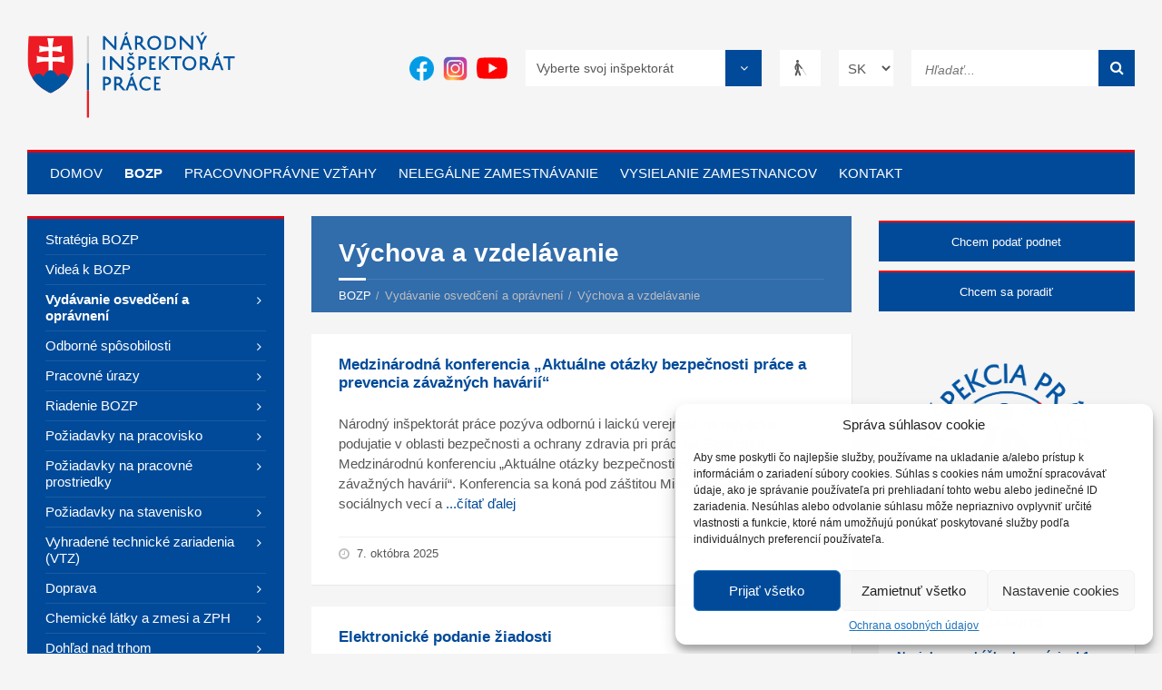

--- FILE ---
content_type: text/html; charset=UTF-8
request_url: https://www.ip.gov.sk/bozp/vychova-a-vzdelavanie/
body_size: 15150
content:
<!DOCTYPE html>
<html lang="sk">
<head>
	<meta charset="utf-8">
	<meta http-equiv="X-UA-Compatible"
	      content="IE=edge">
	<meta name="viewport"
	      content="width=device-width, initial-scale=1">

	
	<meta name="author"
	      content="NIP">
	<meta name="google-site-verification"
	      content="4YLkoYRXMGwYf05dg9LWNzR5Z0E6tbvKgoC-TGixiuo"/>

	
	
	
<!--    <script src="https://unpkg.com/akar-icons-fonts"></script>-->

	<title>Výchova a vzdelávanie - Národný inšpektorát práce</title>
	<meta name='robots' content='index, follow, max-image-preview:large, max-snippet:-1, max-video-preview:-1' />

	<!-- This site is optimized with the Yoast SEO plugin v22.9 - https://yoast.com/wordpress/plugins/seo/ -->
	<link rel="canonical" href="https://www.ip.gov.sk/bozp/vychova-a-vzdelavanie/" />
	<meta property="og:locale" content="sk_SK" />
	<meta property="og:type" content="article" />
	<meta property="og:title" content="Výchova a vzdelávanie - Národný inšpektorát práce" />
	<meta property="og:url" content="https://www.ip.gov.sk/bozp/vychova-a-vzdelavanie/" />
	<meta property="og:site_name" content="Národný inšpektorát práce" />
	<meta property="article:modified_time" content="2017-11-27T20:03:56+00:00" />
	<meta name="twitter:card" content="summary_large_image" />
	<script type="application/ld+json" class="yoast-schema-graph">{"@context":"https://schema.org","@graph":[{"@type":"WebPage","@id":"https://www.ip.gov.sk/bozp/vychova-a-vzdelavanie/","url":"https://www.ip.gov.sk/bozp/vychova-a-vzdelavanie/","name":"Výchova a vzdelávanie - Národný inšpektorát práce","isPartOf":{"@id":"https://www.ip.gov.sk/#website"},"datePublished":"2017-11-15T08:04:29+00:00","dateModified":"2017-11-27T20:03:56+00:00","breadcrumb":{"@id":"https://www.ip.gov.sk/bozp/vychova-a-vzdelavanie/#breadcrumb"},"inLanguage":"sk-SK","potentialAction":[{"@type":"ReadAction","target":["https://www.ip.gov.sk/bozp/vychova-a-vzdelavanie/"]}]},{"@type":"BreadcrumbList","@id":"https://www.ip.gov.sk/bozp/vychova-a-vzdelavanie/#breadcrumb","itemListElement":[{"@type":"ListItem","position":1,"name":"Home","item":"https://www.ip.gov.sk/"},{"@type":"ListItem","position":2,"name":"Bezpečnosť a ochrana zdravia pri práci","item":"https://www.ip.gov.sk/bozp/"},{"@type":"ListItem","position":3,"name":"Výchova a vzdelávanie"}]},{"@type":"WebSite","@id":"https://www.ip.gov.sk/#website","url":"https://www.ip.gov.sk/","name":"Národný inšpektorát práce","description":"Orgán štátnej správy v oblasti inšpekcie práce","potentialAction":[{"@type":"SearchAction","target":{"@type":"EntryPoint","urlTemplate":"https://www.ip.gov.sk/?s={search_term_string}"},"query-input":"required name=search_term_string"}],"inLanguage":"sk-SK"}]}</script>
	<!-- / Yoast SEO plugin. -->


<link rel='stylesheet' id='wp-block-library-css' href='https://www.ip.gov.sk/wp-includes/css/dist/block-library/style.min.css?ver=6.5.7' type='text/css' media='all' />
<style id='classic-theme-styles-inline-css' type='text/css'>
/*! This file is auto-generated */
.wp-block-button__link{color:#fff;background-color:#32373c;border-radius:9999px;box-shadow:none;text-decoration:none;padding:calc(.667em + 2px) calc(1.333em + 2px);font-size:1.125em}.wp-block-file__button{background:#32373c;color:#fff;text-decoration:none}
</style>
<style id='global-styles-inline-css' type='text/css'>
body{--wp--preset--color--black: #000000;--wp--preset--color--cyan-bluish-gray: #abb8c3;--wp--preset--color--white: #ffffff;--wp--preset--color--pale-pink: #f78da7;--wp--preset--color--vivid-red: #cf2e2e;--wp--preset--color--luminous-vivid-orange: #ff6900;--wp--preset--color--luminous-vivid-amber: #fcb900;--wp--preset--color--light-green-cyan: #7bdcb5;--wp--preset--color--vivid-green-cyan: #00d084;--wp--preset--color--pale-cyan-blue: #8ed1fc;--wp--preset--color--vivid-cyan-blue: #0693e3;--wp--preset--color--vivid-purple: #9b51e0;--wp--preset--gradient--vivid-cyan-blue-to-vivid-purple: linear-gradient(135deg,rgba(6,147,227,1) 0%,rgb(155,81,224) 100%);--wp--preset--gradient--light-green-cyan-to-vivid-green-cyan: linear-gradient(135deg,rgb(122,220,180) 0%,rgb(0,208,130) 100%);--wp--preset--gradient--luminous-vivid-amber-to-luminous-vivid-orange: linear-gradient(135deg,rgba(252,185,0,1) 0%,rgba(255,105,0,1) 100%);--wp--preset--gradient--luminous-vivid-orange-to-vivid-red: linear-gradient(135deg,rgba(255,105,0,1) 0%,rgb(207,46,46) 100%);--wp--preset--gradient--very-light-gray-to-cyan-bluish-gray: linear-gradient(135deg,rgb(238,238,238) 0%,rgb(169,184,195) 100%);--wp--preset--gradient--cool-to-warm-spectrum: linear-gradient(135deg,rgb(74,234,220) 0%,rgb(151,120,209) 20%,rgb(207,42,186) 40%,rgb(238,44,130) 60%,rgb(251,105,98) 80%,rgb(254,248,76) 100%);--wp--preset--gradient--blush-light-purple: linear-gradient(135deg,rgb(255,206,236) 0%,rgb(152,150,240) 100%);--wp--preset--gradient--blush-bordeaux: linear-gradient(135deg,rgb(254,205,165) 0%,rgb(254,45,45) 50%,rgb(107,0,62) 100%);--wp--preset--gradient--luminous-dusk: linear-gradient(135deg,rgb(255,203,112) 0%,rgb(199,81,192) 50%,rgb(65,88,208) 100%);--wp--preset--gradient--pale-ocean: linear-gradient(135deg,rgb(255,245,203) 0%,rgb(182,227,212) 50%,rgb(51,167,181) 100%);--wp--preset--gradient--electric-grass: linear-gradient(135deg,rgb(202,248,128) 0%,rgb(113,206,126) 100%);--wp--preset--gradient--midnight: linear-gradient(135deg,rgb(2,3,129) 0%,rgb(40,116,252) 100%);--wp--preset--font-size--small: 13px;--wp--preset--font-size--medium: 20px;--wp--preset--font-size--large: 36px;--wp--preset--font-size--x-large: 42px;--wp--preset--spacing--20: 0.44rem;--wp--preset--spacing--30: 0.67rem;--wp--preset--spacing--40: 1rem;--wp--preset--spacing--50: 1.5rem;--wp--preset--spacing--60: 2.25rem;--wp--preset--spacing--70: 3.38rem;--wp--preset--spacing--80: 5.06rem;--wp--preset--shadow--natural: 6px 6px 9px rgba(0, 0, 0, 0.2);--wp--preset--shadow--deep: 12px 12px 50px rgba(0, 0, 0, 0.4);--wp--preset--shadow--sharp: 6px 6px 0px rgba(0, 0, 0, 0.2);--wp--preset--shadow--outlined: 6px 6px 0px -3px rgba(255, 255, 255, 1), 6px 6px rgba(0, 0, 0, 1);--wp--preset--shadow--crisp: 6px 6px 0px rgba(0, 0, 0, 1);}:where(.is-layout-flex){gap: 0.5em;}:where(.is-layout-grid){gap: 0.5em;}body .is-layout-flex{display: flex;}body .is-layout-flex{flex-wrap: wrap;align-items: center;}body .is-layout-flex > *{margin: 0;}body .is-layout-grid{display: grid;}body .is-layout-grid > *{margin: 0;}:where(.wp-block-columns.is-layout-flex){gap: 2em;}:where(.wp-block-columns.is-layout-grid){gap: 2em;}:where(.wp-block-post-template.is-layout-flex){gap: 1.25em;}:where(.wp-block-post-template.is-layout-grid){gap: 1.25em;}.has-black-color{color: var(--wp--preset--color--black) !important;}.has-cyan-bluish-gray-color{color: var(--wp--preset--color--cyan-bluish-gray) !important;}.has-white-color{color: var(--wp--preset--color--white) !important;}.has-pale-pink-color{color: var(--wp--preset--color--pale-pink) !important;}.has-vivid-red-color{color: var(--wp--preset--color--vivid-red) !important;}.has-luminous-vivid-orange-color{color: var(--wp--preset--color--luminous-vivid-orange) !important;}.has-luminous-vivid-amber-color{color: var(--wp--preset--color--luminous-vivid-amber) !important;}.has-light-green-cyan-color{color: var(--wp--preset--color--light-green-cyan) !important;}.has-vivid-green-cyan-color{color: var(--wp--preset--color--vivid-green-cyan) !important;}.has-pale-cyan-blue-color{color: var(--wp--preset--color--pale-cyan-blue) !important;}.has-vivid-cyan-blue-color{color: var(--wp--preset--color--vivid-cyan-blue) !important;}.has-vivid-purple-color{color: var(--wp--preset--color--vivid-purple) !important;}.has-black-background-color{background-color: var(--wp--preset--color--black) !important;}.has-cyan-bluish-gray-background-color{background-color: var(--wp--preset--color--cyan-bluish-gray) !important;}.has-white-background-color{background-color: var(--wp--preset--color--white) !important;}.has-pale-pink-background-color{background-color: var(--wp--preset--color--pale-pink) !important;}.has-vivid-red-background-color{background-color: var(--wp--preset--color--vivid-red) !important;}.has-luminous-vivid-orange-background-color{background-color: var(--wp--preset--color--luminous-vivid-orange) !important;}.has-luminous-vivid-amber-background-color{background-color: var(--wp--preset--color--luminous-vivid-amber) !important;}.has-light-green-cyan-background-color{background-color: var(--wp--preset--color--light-green-cyan) !important;}.has-vivid-green-cyan-background-color{background-color: var(--wp--preset--color--vivid-green-cyan) !important;}.has-pale-cyan-blue-background-color{background-color: var(--wp--preset--color--pale-cyan-blue) !important;}.has-vivid-cyan-blue-background-color{background-color: var(--wp--preset--color--vivid-cyan-blue) !important;}.has-vivid-purple-background-color{background-color: var(--wp--preset--color--vivid-purple) !important;}.has-black-border-color{border-color: var(--wp--preset--color--black) !important;}.has-cyan-bluish-gray-border-color{border-color: var(--wp--preset--color--cyan-bluish-gray) !important;}.has-white-border-color{border-color: var(--wp--preset--color--white) !important;}.has-pale-pink-border-color{border-color: var(--wp--preset--color--pale-pink) !important;}.has-vivid-red-border-color{border-color: var(--wp--preset--color--vivid-red) !important;}.has-luminous-vivid-orange-border-color{border-color: var(--wp--preset--color--luminous-vivid-orange) !important;}.has-luminous-vivid-amber-border-color{border-color: var(--wp--preset--color--luminous-vivid-amber) !important;}.has-light-green-cyan-border-color{border-color: var(--wp--preset--color--light-green-cyan) !important;}.has-vivid-green-cyan-border-color{border-color: var(--wp--preset--color--vivid-green-cyan) !important;}.has-pale-cyan-blue-border-color{border-color: var(--wp--preset--color--pale-cyan-blue) !important;}.has-vivid-cyan-blue-border-color{border-color: var(--wp--preset--color--vivid-cyan-blue) !important;}.has-vivid-purple-border-color{border-color: var(--wp--preset--color--vivid-purple) !important;}.has-vivid-cyan-blue-to-vivid-purple-gradient-background{background: var(--wp--preset--gradient--vivid-cyan-blue-to-vivid-purple) !important;}.has-light-green-cyan-to-vivid-green-cyan-gradient-background{background: var(--wp--preset--gradient--light-green-cyan-to-vivid-green-cyan) !important;}.has-luminous-vivid-amber-to-luminous-vivid-orange-gradient-background{background: var(--wp--preset--gradient--luminous-vivid-amber-to-luminous-vivid-orange) !important;}.has-luminous-vivid-orange-to-vivid-red-gradient-background{background: var(--wp--preset--gradient--luminous-vivid-orange-to-vivid-red) !important;}.has-very-light-gray-to-cyan-bluish-gray-gradient-background{background: var(--wp--preset--gradient--very-light-gray-to-cyan-bluish-gray) !important;}.has-cool-to-warm-spectrum-gradient-background{background: var(--wp--preset--gradient--cool-to-warm-spectrum) !important;}.has-blush-light-purple-gradient-background{background: var(--wp--preset--gradient--blush-light-purple) !important;}.has-blush-bordeaux-gradient-background{background: var(--wp--preset--gradient--blush-bordeaux) !important;}.has-luminous-dusk-gradient-background{background: var(--wp--preset--gradient--luminous-dusk) !important;}.has-pale-ocean-gradient-background{background: var(--wp--preset--gradient--pale-ocean) !important;}.has-electric-grass-gradient-background{background: var(--wp--preset--gradient--electric-grass) !important;}.has-midnight-gradient-background{background: var(--wp--preset--gradient--midnight) !important;}.has-small-font-size{font-size: var(--wp--preset--font-size--small) !important;}.has-medium-font-size{font-size: var(--wp--preset--font-size--medium) !important;}.has-large-font-size{font-size: var(--wp--preset--font-size--large) !important;}.has-x-large-font-size{font-size: var(--wp--preset--font-size--x-large) !important;}
.wp-block-navigation a:where(:not(.wp-element-button)){color: inherit;}
:where(.wp-block-post-template.is-layout-flex){gap: 1.25em;}:where(.wp-block-post-template.is-layout-grid){gap: 1.25em;}
:where(.wp-block-columns.is-layout-flex){gap: 2em;}:where(.wp-block-columns.is-layout-grid){gap: 2em;}
.wp-block-pullquote{font-size: 1.5em;line-height: 1.6;}
</style>
<link rel='stylesheet' id='contact-form-7-css' href='https://www.ip.gov.sk/wp-content/plugins/contact-form-7/includes/css/styles.css?ver=5.7.2' type='text/css' media='all' />
<link rel='stylesheet' id='cmplz-general-css' href='https://www.ip.gov.sk/wp-content/plugins/complianz-gdpr/assets/css/cookieblocker.min.css?ver=6.3.6.1' type='text/css' media='all' />
<link rel='stylesheet' id='font-awesome-css-css' href='https://www.ip.gov.sk/wp-content/themes/fishtheme/css/font-awesome.min.css?ver=6.5.7' type='text/css' media='all' />
<link rel='stylesheet' id='bootstrap-css-css' href='https://www.ip.gov.sk/wp-content/themes/fishtheme/css/bootstrap.min.css?ver=6.5.7' type='text/css' media='all' />
<link rel='stylesheet' id='bootstrap-datepicker-css-css' href='https://www.ip.gov.sk/wp-content/themes/fishtheme/css/bootstrap-datepicker3.min.css?ver=6.5.7' type='text/css' media='all' />
<link rel='stylesheet' id='nip-css-css' href='https://www.ip.gov.sk/wp-content/themes/fishtheme/css/nip.css?ver=1768700158' type='text/css' media='all' />
<link rel='stylesheet' id='owl-css-css' href='https://www.ip.gov.sk/wp-content/themes/fishtheme/css/owl.css?ver=6.5.7' type='text/css' media='all' />
<link rel='stylesheet' id='fish-css-css' href='https://www.ip.gov.sk/wp-content/themes/fishtheme/css/fish.css?ver=6.5.7' type='text/css' media='all' />
<link rel="https://api.w.org/" href="https://www.ip.gov.sk/wp-json/" /><link rel="alternate" type="application/json" href="https://www.ip.gov.sk/wp-json/wp/v2/pages/63944" /><link rel="EditURI" type="application/rsd+xml" title="RSD" href="https://www.ip.gov.sk/xmlrpc.php?rsd" />
<link rel='shortlink' href='https://www.ip.gov.sk/?p=63944' />
<link rel="alternate" type="application/json+oembed" href="https://www.ip.gov.sk/wp-json/oembed/1.0/embed?url=https%3A%2F%2Fwww.ip.gov.sk%2Fbozp%2Fvychova-a-vzdelavanie%2F" />
<link rel="alternate" type="text/xml+oembed" href="https://www.ip.gov.sk/wp-json/oembed/1.0/embed?url=https%3A%2F%2Fwww.ip.gov.sk%2Fbozp%2Fvychova-a-vzdelavanie%2F&#038;format=xml" />
<style>.cmplz-hidden{display:none!important;}</style><link rel="icon" href="https://www.ip.gov.sk/wp-content/uploads/2025/04/cropped-Favikon-NIP-32x32.png" sizes="32x32" />
<link rel="icon" href="https://www.ip.gov.sk/wp-content/uploads/2025/04/cropped-Favikon-NIP-192x192.png" sizes="192x192" />
<link rel="apple-touch-icon" href="https://www.ip.gov.sk/wp-content/uploads/2025/04/cropped-Favikon-NIP-180x180.png" />
<meta name="msapplication-TileImage" content="https://www.ip.gov.sk/wp-content/uploads/2025/04/cropped-Favikon-NIP-270x270.png" />
</head>
<body>
<div id="fb-root"></div>
<script type="text/plain" data-service="facebook" data-category="marketing">(function (d, s, id) {
        var js, fjs = d.getElementsByTagName(s)[0];
        if (d.getElementById(id)) return;
        js = d.createElement(s);
        js.id = id;
        js.src = 'https://connect.facebook.net/sk_SK/sdk.js#xfbml=1&version=v2.12';
        fjs.parentNode.insertBefore(js, fjs);
    }(document, 'script', 'facebook-jssdk'));</script>
	<script type="text/plain" data-service="google-analytics" data-category="statistics">
        (function (i, s, o, g, r, a, m) {
            i['GoogleAnalyticsObject'] = r;
            i[r] = i[r] || function () {
                (i[r].q = i[r].q || []).push(arguments)
            }, i[r].l = 1 * new Date();
            a = s.createElement(o),
                m = s.getElementsByTagName(o)[0];
            a.async = 1;
            a.src = g;
            m.parentNode.insertBefore(a, m)
        })(window, document, 'script', 'https://www.google-analytics.com/analytics.js', 'ga');

        ga('create', 'UA-27333955-1', 'auto');
        ga('send', 'pageview');

	</script>
		<script>
        if (history.pushState) {
            var newurl = '?ip=';
            window.history.pushState({path: newurl}, '', newurl);
        }
	</script>
<a href="#main_content"
   class="data-focus">Preskočiť na obsah</a>
<div id="wrapper">
	<header id="header">
		<div class="header-content">
			<div class="c-container">
				<div class="header-content-inner">
					<div class="header-branding">
						<a href="https://www.ip.gov.sk">
							<img src="https://www.ip.gov.sk/wp-content/themes/fishtheme/img/logo-narodny-inspektorat-prace.svg"
							     alt="Národný inšpektorát práce"/>
						</a>
					</div>
											<div class="header-toggle-holder">
							<button type="button"
							        class="header-toggle"
							        title="Menu">
								<i class="ico-open fa fa-bars"></i>
								<i class="ico-close fa fa-times"></i>
								<span>Menu</span>
							</button>
						</div>
										<nav id="top_navbar_menu" class="header-menu"
					     aria-label="Top menu">
						<ul class="hidden-lg hidden-md text-center mobileMenu">
								<li class="lang-item lang-item-54 lang-item-en no-translation lang-item-first"><a  lang="en-GB" hreflang="en-GB" href="https://www.ip.gov.sk/home/">English</a></li>
	<li class="lang-item lang-item-276 lang-item-de no-translation"><a  lang="de-DE" hreflang="de-DE" href="https://www.ip.gov.sk/startseite/">Deutsch</a></li>
	<li class="lang-item lang-item-280 lang-item-fr no-translation"><a  lang="fr-FR" hreflang="fr-FR" href="https://www.ip.gov.sk/accueil/">Français</a></li>
	<li class="lang-item lang-item-284 lang-item-hu no-translation"><a  lang="hu-HU" hreflang="hu-HU" href="https://www.ip.gov.sk/fooldal/">Magyar</a></li>
	<li class="lang-item lang-item-288 lang-item-pl no-translation"><a  lang="pl-PL" hreflang="pl-PL" href="https://www.ip.gov.sk/strona-glowna/">Polski</a></li>
	<li class="lang-item lang-item-272 lang-item-ro no-translation"><a  lang="ro-RO" hreflang="ro-RO" href="https://www.ip.gov.sk/acasa/">Română</a></li>
							<li class="blind-item">
								<a class="optionBlind"
								   href="!#"
								   onclick="blind()">
									VERZIA PRE NEVIDIACICH								</a>
							</li>
						</ul>
						<ul id="top-menu-id">
							
								
<li  class="shared-page menu-item menu-item-type-post_type menu-item-object-page menu-item-home "><a href='https://www.ip.gov.sk/' title='Odkaz: Domov'>Domov</a>
</li>

<li  class="visible-xs visible-sm ignore menu-item menu-item-type-custom menu-item-object-custom menu-item-has-children "><a href='#' title='Odkaz: Pracoviská'>Pracoviská</a>
<ul>
	
<li  class="ignore menu-item menu-item-type-custom menu-item-object-custom menu-item-home "><a href='https://www.ip.gov.sk/' title='Odkaz: Národny inšpektorát práce'>Národny inšpektorát práce</a>
	</li>
	
<li ><a href='https://www.ip.gov.sk/domov/bb/' title='Odkaz: Inšpektorát práce B. Bystrica'>Inšpektorát práce B. Bystrica</a>
	</li>
	
<li ><a href='https://www.ip.gov.sk/domov/ba/' title='Odkaz: Inšpektorát práce Bratislava'>Inšpektorát práce Bratislava</a>
	</li>
	
<li ><a href='https://www.ip.gov.sk/domov/ke/' title='Odkaz: Inšpektorát práce Košice'>Inšpektorát práce Košice</a>
	</li>
	
<li ><a href='https://www.ip.gov.sk/domov/nr/' title='Odkaz: Inšpektorát práce Nitra'>Inšpektorát práce Nitra</a>
	</li>
	
<li ><a href='https://www.ip.gov.sk/domov/po/' title='Odkaz: Inšpektorát práce Prešov'>Inšpektorát práce Prešov</a>
	</li>
	
<li ><a href='https://www.ip.gov.sk/domov/tn/' title='Odkaz: Inšpektorát práce Trenčín'>Inšpektorát práce Trenčín</a>
	</li>
	
<li ><a href='https://www.ip.gov.sk/domov/tt/' title='Odkaz: Inšpektorát práce Trnava'>Inšpektorát práce Trnava</a>
	</li>
	
<li ><a href='https://www.ip.gov.sk/domov/za/' title='Odkaz: Inšpektorát práce Žilina'>Inšpektorát práce Žilina</a>
	</li>

</ul>

</li>

<li ><a href='https://www.ip.gov.sk/bozp/' title='Odkaz: BOZP'>BOZP</a>
</li>

<li ><a href='https://www.ip.gov.sk/pracovnopravne-vztahy/' title='Odkaz: Pracovnoprávne vzťahy'>Pracovnoprávne vzťahy</a>
</li>

<li ><a href='https://www.ip.gov.sk/nelegalne-zamestnavanie/' title='Odkaz: Nelegálne zamestnávanie'>Nelegálne zamestnávanie</a>
</li>

<li ><a href='https://www.ip.gov.sk/vysielanie-zamestnancov/' title='Odkaz: Vysielanie zamestnancov'>Vysielanie zamestnancov</a>
</li>

<li  class="shared-page "><a href='https://www.ip.gov.sk/kontakt/' title='Odkaz: Kontakt'>Kontakt</a>
</li>
						</ul>
					</nav>
					<div class="header-tools">
						<div class="header-search">
							<form role="search"
							      method="get"
							      id="searchform"
							      action="https://www.ip.gov.sk/"
							      class="c-search-form">
								<div class="form-fields">
									<label for="s"
									       class="hidden">Hľadať...</label>
									<input type="text"
									       value=""
									       placeholder="Hľadať..."
									       aria-label="Hľadať..."
									       name="s"
									       id="s">
									<button type="submit"
									        id="searchsubmit"
									        title="Hľadať..."
									        class="submit-btn">
										<i class="fa fa-search"></i>
									</button>
								</div>
							</form>
						</div>

													<label for="lang_choice_1"
							       class="hidden">Zmena jazyka</label>
							<select name="lang_choice_1" id="lang_choice_1" class="pll-switcher-select">
	<option value="https://www.ip.gov.sk/bozp/vychova-a-vzdelavanie/" lang="sk-SK" selected='selected'>sk</option>
	<option value="https://www.ip.gov.sk/home/" lang="en-GB">en</option>
	<option value="https://www.ip.gov.sk/startseite/" lang="de-DE">de</option>
	<option value="https://www.ip.gov.sk/accueil/" lang="fr-FR">fr</option>
	<option value="https://www.ip.gov.sk/fooldal/" lang="hu-HU">hu</option>
	<option value="https://www.ip.gov.sk/strona-glowna/" lang="pl-PL">pl</option>
	<option value="https://www.ip.gov.sk/acasa/" lang="ro-RO">ro</option>

</select>
<script type="text/javascript">
					document.getElementById( "lang_choice_1" ).addEventListener( "change", function ( event ) { location.href = event.currentTarget.value; } )
				</script>

                        <a class="header-btn header-lang hidden-xs hidden-sm header-blind"
						   onclick="blind()"
						   href=""
						   title="Textová verzia">
							<span class="hidden">Textová verzia</span><i class="fa fa-blind" aria-hidden="true"></i>						</a>

													<a class="btn btn-kraj btn-select btn-select-light hidden-xs hidden-sm"
							   title="Vyberte svoj inšpektorát">
								<input type="hidden"
								       class="btn-select-input"/>
								<span class="btn-select-value">
                                    Národný inšpektorát práce                                </span>
								<span class='btn-select-arrow fa fa-angle-down'></span>
								<ul>
																			<li data-district=""> Vyberte svoj inšpektorát</li>
																		<li data-district="ip-nip">Národný inšpektorát práce</li>
									<li data-district="ip-bb">Inšpektorát práce B. Bystrica</li>
									<li data-district="ip-ba">Inšpektorát práce Bratislava</li>
									<li data-district="ip-ke">Inšpektorát práce Košice</li>
									<li data-district="ip-nr">Inšpektorát práce Nitra</li>
									<li data-district="ip-po">Inšpektorát práce Prešov</li>
									<li data-district="ip-tn">Inšpektorát práce Trenčín</li>
									<li data-district="ip-tt">Inšpektorát práce Trnava</li>
									<li data-district="ip-za">Inšpektorát práce Žilina</li>
								</ul>
							</a>
						                        <div class="social-buttons">
                                                            <a class="header-btn header-lang hidden-xs hidden-sm header-blind youtube-a" href="https://www.youtube.com/channel/UCU8tMiMjMqzeNqygxm3lUZA" target="_blank">
                                    <img src="https://www.ip.gov.sk/wp-content/themes/fishtheme/img/youtube.png" class="social-icons-a" style="width: 34px !important;"></img>
                                </a>
                            
                                                            <a class="header-btn header-lang hidden-xs hidden-sm header-blind instagram-a" href="https://www.instagram.com/inspekciapracesr" target="_blank">
    <!--                                <i class="fa fa-instagram social-icons-i"></i>-->
                                    <img src="https://www.ip.gov.sk/wp-content/themes/fishtheme/img/instagram.png" class="social-icons-a"></img>
                                </a>
                            
                                                            <a class="header-btn header-lang hidden-xs hidden-sm header-blind facebook-a" href="https://www.facebook.com/inspekciapracesr" target="_blank">
                                    <img src="https://www.ip.gov.sk/wp-content/themes/fishtheme/img/facebook.png" class="social-icons-a"></img>
                                </a>
                                                    </div>
                    </div>
				</div>
			</div>
		</div>
	</header>

	<!-- div class="header-bg">
		<div class="header-image">
						<div class="image-layer"
			     style="background-image: url('https://www.ip.gov.sk/wp-content/themes/fishtheme/img/ip-nip.jpg')"></div>
		</div>
	</div -->
</div>
<div id="core">
	<div class="c-container">
		<div class="row">

			
<aside class="left-column col-md-3"
       id="aside_left"
       aria-label="Ľavý panel">
	
                <div class="header-toggle-holder">
            <button type="button"
                    class="header-toggle-side">
                <i class="ico-open fa fa-bars"></i>
                <i class="ico-close fa fa-times"></i>
                <span>Bezpečnosť a ochrana zdravia pri práci</span>
            </button>
        </div>
            <nav class="side-menu"
             aria-label="Left menu">
            <ul id="left-menu-id">
                
<li ><a href='https://www.ip.gov.sk/bozp/strategia-bozp/' title='Odkaz: Stratégia BOZP'>Stratégia BOZP</a>
</li>

<li ><a href='https://www.ip.gov.sk/videa-k-bozp/' title='Odkaz: Videá k BOZP'>Videá k BOZP</a>
</li>

<li ><a href='#' title='Odkaz: Vydávanie osvedčení a oprávnení'>Vydávanie osvedčení a oprávnení</a>
<ul>
	
<li ><a href='https://www.ip.gov.sk/bozp/vychova-a-vzdelavanie/' title='Odkaz: Výchova a vzdelávanie'>Výchova a vzdelávanie</a>
	</li>
	
<li ><a href='https://www.ip.gov.sk/bozp/bezpecnostnotechnicka-sluzba/' title='Odkaz: Bezpečnostnotechnická služba'>Bezpečnostnotechnická služba</a>
	</li>
	
<li ><a href='https://www.ip.gov.sk/bozp/opo/' title='Odkaz: OPO'>OPO</a>
	</li>
	
<li ><a href='https://www.ip.gov.sk/bt/' title='Odkaz: BT'>BT</a>
	</li>

</ul>

</li>

<li ><a href='#' title='Odkaz: Odborné spôsobilosti'>Odborné spôsobilosti</a>
<ul>
	
<li ><a href='https://www.ip.gov.sk/informacie-a-podmienky/' title='Odkaz: Informácie a podmienky'>Informácie a podmienky</a>
	</li>
	
<li ><a href='https://www.ip.gov.sk/bozp/uznavanie-odbornych-sposobilosti/' title='Odkaz: Uznávanie odborných spôsobilostí'>Uznávanie odborných spôsobilostí</a>
	</li>
	
<li ><a href='https://www.ip.gov.sk/bozp/odborne-sposobilosti-v-sr/' title='Odkaz: Odborné spôsobilosti v SR'>Odborné spôsobilosti v SR</a>
	</li>

</ul>

</li>

<li ><a href='#' title='Odkaz: Pracovné úrazy'>Pracovné úrazy</a>
<ul>
	
<li ><a href='https://www.ip.gov.sk/bozp/definicie-3112001/' title='Odkaz: Definície (311/2001)'>Definície (311/2001)</a>
	</li>
	
<li ><a href='https://www.ip.gov.sk/bozp/postupy-zamestnavatela/' title='Odkaz: Postupy zamestnávateľa'>Postupy zamestnávateľa</a>
	</li>
	
<li ><a href='https://www.ip.gov.sk/bozp/urazove-poistenie/' title='Odkaz: Úrazové poistenie'>Úrazové poistenie</a>
	</li>
	
<li ><a href='https://www.ip.gov.sk/bozp/analyzy/' title='Odkaz: Analýzy'>Analýzy</a>
	</li>

</ul>

</li>

<li ><a href='#' title='Odkaz: Riadenie BOZP'>Riadenie BOZP</a>
<ul>
	
<li ><a href='https://www.ip.gov.sk/bozp/ochrana-prace/' title='Odkaz: Ochrana práce'>Ochrana práce</a>
	</li>
	
<li ><a href='https://www.ip.gov.sk/bozp/statistiky-riadenie-bozp/' title='Odkaz: Štatistiky'>Štatistiky</a>
	</li>
	
<li ><a href='https://www.ip.gov.sk/bozp/systemy-riadenia-bozp/' title='Odkaz: Systémy riadenia BOZP'>Systémy riadenia BOZP</a>
	</li>

</ul>

</li>

<li ><a href='#' title='Odkaz: Požiadavky na pracovisko'>Požiadavky na pracovisko</a>
<ul>
	
<li ><a href='https://www.ip.gov.sk/bozp/pracovisko/' title='Odkaz: Pracovisko'>Pracovisko</a>
	</li>
	
<li ><a href='https://www.ip.gov.sk/bozp/pracovne-prostredie/' title='Odkaz: Pracovné prostredie'>Pracovné prostredie</a>
	</li>

</ul>

</li>

<li ><a href='#' title='Odkaz: Požiadavky na pracovné prostriedky'>Požiadavky na pracovné prostriedky</a>
<ul>
	
<li ><a href='https://www.ip.gov.sk/bozp/vseobecne-informacie-pracovne-prostiedky/' title='Odkaz: Všeobecné informácie'>Všeobecné informácie</a>
	</li>
	
<li ><a href='https://www.ip.gov.sk/bozp/pracovne-prostriedky/' title='Odkaz: Pracovné prostriedky'>Pracovné prostriedky</a>
	</li>
	
<li ><a href='https://www.ip.gov.sk/bozp/mobilne-pracovne-prostriedky/' title='Odkaz: Mobilné pracovné prostriedky'>Mobilné pracovné prostriedky</a>
	</li>

</ul>

</li>

<li ><a href='#' title='Odkaz: Požiadavky na stavenisko'>Požiadavky na stavenisko</a>
<ul>
	
<li ><a href='https://www.ip.gov.sk/bozp/vseobecne-informacie-stavenisko/' title='Odkaz: Všeobecné informácie'>Všeobecné informácie</a>
	</li>
	
<li ><a href='https://www.ip.gov.sk/bozp/povinnosti-stavebnika/' title='Odkaz: Povinnosti stavebníka'>Povinnosti stavebníka</a>
	</li>
	
<li ><a href='https://www.ip.gov.sk/bozp/koordinacia-bezpecnosti/' title='Odkaz: Koordinácia bezpečnosti'>Koordinácia bezpečnosti</a>
	</li>
	
<li ><a href='https://www.ip.gov.sk/bozp/poziadavky-na-stavenisko/' title='Odkaz: Požiadavky na stavenisko'>Požiadavky na stavenisko</a>
	</li>

</ul>

</li>

<li ><a href='#' title='Odkaz: Vyhradené technické zariadenia (VTZ)'>Vyhradené technické zariadenia (VTZ)</a>
<ul>
	
<li ><a href='https://www.ip.gov.sk/bozp/vseobecne-informacie-technicke-zariadenia/' title='Odkaz: Všeobecné informácie'>Všeobecné informácie</a>
	</li>
	
<li ><a href='https://www.ip.gov.sk/bozp/vtz-zz/' title='Odkaz: Zdvíhacie'>Zdvíhacie</a>
	</li>
	
<li ><a href='https://www.ip.gov.sk/bozp/vtz-tz/' title='Odkaz: Tlakové'>Tlakové</a>
	</li>
	
<li ><a href='https://www.ip.gov.sk/bozp/vtz-ez/' title='Odkaz: Elektrické'>Elektrické</a>
	</li>
	
<li ><a href='https://www.ip.gov.sk/bozp/vtz-pz/' title='Odkaz: Plynové'>Plynové</a>
	</li>

</ul>

</li>

<li ><a href='#' title='Odkaz: Doprava'>Doprava</a>
<ul>
	
<li ><a href='https://www.ip.gov.sk/bozp/vseobecne-informacie-doprava/' title='Odkaz: Všeobecné informácie'>Všeobecné informácie</a>
	</li>
	
<li ><a href='https://www.ip.gov.sk/bozp/socialna-legislativa-v-doprave/' title='Odkaz: Sociálna legislatíva v doprave'>Sociálna legislatíva v doprave</a>
	</li>
	
<li ><a href='https://www.ip.gov.sk/bozp/motorove-voziky/' title='Odkaz: Motorové vozíky'>Motorové vozíky</a>
	</li>
	
<li ><a href='https://www.ip.gov.sk/bozp/skladovanie-a-logistika/' title='Odkaz: Skladovanie a logistika'>Skladovanie a logistika</a>
	</li>

</ul>

</li>

<li ><a href='#' title='Odkaz: Chemické látky a zmesi a ZPH'>Chemické látky a zmesi a ZPH</a>
<ul>
	
<li ><a href='https://www.ip.gov.sk/bozp/uvadzanie-na-trh-klasifikacia-oznacovanie/' title='Odkaz: Uvádzanie na trh, klasifikácia, označovanie'>Uvádzanie na trh, klasifikácia, označovanie</a>
	</li>
	
<li ><a href='https://www.ip.gov.sk/bozp/prevencia-zavaznych-priemyselnych-havarii/' title='Odkaz: Prevencia závažných priemyselných havárií'>Prevencia závažných priemyselných havárií</a>
	</li>

</ul>

</li>

<li ><a href='#' title='Odkaz: Dohľad nad trhom'>Dohľad nad trhom</a>
<ul>
	
<li ><a href='https://www.ip.gov.sk/bozp/vseobecne-informacie-dohlad-nad-trhom/' title='Odkaz: Všeobecné informácie'>Všeobecné informácie</a>
	</li>
	
<li ><a href='https://www.ip.gov.sk/bozp/dohlad-nad-trhom/' title='Odkaz: Dohľad nad trhom'>Dohľad nad trhom</a>
	</li>
	
<li ><a href='https://www.ip.gov.sk/bozp/urcene-vyrobky/' title='Odkaz: Určené výrobky'>Určené výrobky</a>
	</li>
	
<li ><a href='https://www.ip.gov.sk/bozp/statistiky-dohlad-nad-trhom/' title='Odkaz: Štatistiky'>Štatistiky</a>
	</li>
	
<li ><a href='https://www.ip.gov.sk/oznamy-dohlad-nad-trhom/' title='Odkaz: Oznamy'>Oznamy</a>
	</li>

</ul>

</li>

<li ><a href='https://www.ip.gov.sk/nebezpecne-vyrobky/' title='Odkaz: Nebezpečné výrobky'>Nebezpečné výrobky</a>
</li>

<li ><a href='https://www.ip.gov.sk/bozp/legislativa/' title='Odkaz: Legislatíva'>Legislatíva</a>
</li>
            </ul>
                            <input id="left-menu-active-item"
                       type="hidden"
                       data-active="https://www.ip.gov.sk/bozp/vychova-a-vzdelavanie/">
                        <input id="top-menu-active-item"
                   type="hidden"
                   data-active="https://www.ip.gov.sk/bozp/">
        </nav>

    
        <div class="sidebar visible-md visible-lg">
            <div class="widget notices-widget">
                <div class="widget-inner">
                    <p class="widget-title m-has-ico"
                       style="margin-top: -20px;">
                        <i class="widget-ico fa fa-calendar"></i>
                        Kalendár akcií                    </p>
                                        <div class="widget-content">
                        <div id="select_lang"
                             class="event-calendar">
                            <div id="tooltiptext"
                                 style="display:none;"
                                 title="">
                            </div>
                        </div>
                        <div id="event-calendar-data"
                             data-events='{"2025":{"11":{"12":[{"time":":","title":"Medzin\u00e1rodn\u00e1 konferencia \u201eAktu\u00e1lne ot\u00e1zky bezpe\u010dnosti pr\u00e1ce a prevencia z\u00e1va\u017en\u00fdch hav\u00e1ri\u00ed\u201c","url":"https:\/\/www.ip.gov.sk\/udalosti\/medzinarodna-konferencia-aktualne-otazky-bezpecnosti-prace-a-prevencia-zavaznych-havarii\/"}]}},"2024":{"4":{"17":[{"time":"09:00","title":"OiRA semin\u00e1r v \u017diline","url":"https:\/\/www.ip.gov.sk\/udalosti\/oira-seminar-v-ziline\/"}],"25":[{"time":"09:00","title":"Informa\u010dn\u00e9 stretnutie o vysielan\u00ed pracovn\u00edkov v stavebnom sektore","url":"https:\/\/www.ip.gov.sk\/udalosti\/informacne-stretnutie-o-vysielani-pracovnikov-v-stavebnom-sektore\/"}]}},"2023":{"6":{"28":[{"time":"08:00","title":"Semin\u00e1r IP \u017dilina","url":"https:\/\/www.ip.gov.sk\/udalosti\/seminar-ip-zilina\/"}],"27":[{"time":"09:00","title":"Odborn\u00fd semin\u00e1r IP Trnava","url":"https:\/\/www.ip.gov.sk\/udalosti\/odborny-seminar-ip-trnava-2\/"}]}},"2022":{"12":{"15":[{"time":"09:00","title":"IP \u017dilina - Poradensk\u00fd blok","url":"https:\/\/www.ip.gov.sk\/udalosti\/ip-zilina-poradensky-blok\/"}]},"10":{"26":[{"time":"09:00","title":"De\u0148 otvoren\u00fdch dver\u00ed na IP Nitra a webin\u00e1r a t\u00e9mu \"Dodr\u017eiavanie pracovn\u00e9ho \u010dasu v doprave\"","url":"https:\/\/www.ip.gov.sk\/udalosti\/den-otvorenych-dveri-na-ip-nitra-a-webinar-a-temu-dodrziavanie-pracovneho-casu-v-doprave\/"}]},"9":{"28":[{"time":"09:30","title":"SEMIN\u00c1R BOZP IP Trnava","url":"https:\/\/www.ip.gov.sk\/udalosti\/seminar-bozp-ip-trnava\/"}],"27":[{"time":"09:00","title":"Odborn\u00fd semin\u00e1r IP Nitra","url":"https:\/\/www.ip.gov.sk\/udalosti\/odborny-seminar-ip-nitra\/"}],"29":[{"time":"09:00","title":"Webin\u00e1r na t\u00e9mu: Bezpe\u010dnos\u0165 a ochrana zdravia pri pr\u00e1ci na stavenisku.","url":"https:\/\/www.ip.gov.sk\/udalosti\/webinar-na-temu-bezpecnost-a-ochrana-zdravia-pri-praci-na-stavenisku\/"}]},"8":{"18":[{"time":"09:00","title":"Semin\u00e1r IP Bratislava - Vznik pracovnopr\u00e1vneho vz\u0165ahu","url":"https:\/\/www.ip.gov.sk\/udalosti\/seminar-ip-bratislava-vznik-pracovnopravneho-vztahu\/"}],"24":[{"time":"09:00","title":"Odborn\u00fd semin\u00e1r - IP Bansk\u00e1 Bystrica","url":"https:\/\/www.ip.gov.sk\/udalosti\/odborny-seminar-ip-banska-bystrica\/"}],"30":[{"time":"09:30","title":"IP Tren\u010d\u00edn - odborn\u00fd semin\u00e1r","url":"https:\/\/www.ip.gov.sk\/udalosti\/ip-trencin-odborny-seminar\/"}]},"6":{"23":[{"time":"09:00","title":"Odborn\u00fd semin\u00e1r IP Trnava","url":"https:\/\/www.ip.gov.sk\/udalosti\/odborny-seminar-ip-trnava\/"}],"24":[{"time":"09:00","title":"Odborn\u00fd semin\u00e1r Bansk\u00e1 Bystrica","url":"https:\/\/www.ip.gov.sk\/udalosti\/odborny-seminar-banska-bystrica\/"}],"28":[{"time":"09:00","title":"Odborn\u00fd semin\u00e1r Nitra","url":"https:\/\/www.ip.gov.sk\/udalosti\/odborny-seminar-nitra\/"}]},"4":{"28":[{"time":"08:30","title":"IP \u017dilina - De\u0148 otvoren\u00fdch dver\u00ed a odborn\u00fd semin\u00e1r","url":"https:\/\/www.ip.gov.sk\/udalosti\/ip-zilina-den-otvorenych-dveri-a-odborny-seminar\/"},{"time":"09:00","title":"IP Ko\u0161ice - odborn\u00fd semin\u00e1r \"Bezpe\u010dnos\u0165 a ochrana zdravia pri pr\u00e1ci v praxi\"","url":"https:\/\/www.ip.gov.sk\/udalosti\/ip-kosice-odborny-seminar-bezpecnost-a-ochrana-zdravia-pri-praci-v-praxi\/"},{"time":"09:00","title":"IP Tren\u010d\u00edn - De\u0148 otvoren\u00fdch dver\u00ed a odborn\u00fd semin\u00e1r","url":"https:\/\/www.ip.gov.sk\/udalosti\/ip-trencin-den-otvorenych-dveri-a-odborny-seminar\/"},{"time":"09:00","title":"IP Pre\u0161ov - odborn\u00fd semin\u00e1r na t\u00e9mu \"Sk\u00fasenosti z vy\u0161etrovania pracovn\u00fdch \u00farazov v stavebn\u00edctve\u201c","url":"https:\/\/www.ip.gov.sk\/udalosti\/ip-presov-odborny-seminar-na-temu-skusenosti-z-vysetrovania-pracovnych-urazov-v-stavebnictve\/"},{"time":"09:00","title":"IP Nitra - De\u0148 otvoren\u00fdch dver\u00ed a semin\u00e1r na t\u00e9mu: \u201eAko pred\u00eds\u0165 pracovn\u00e9mu \u00farazu na pracovisku\u201c","url":"https:\/\/www.ip.gov.sk\/udalosti\/ip-nitra-den-otvorenych-dveri-a-seminar-na-temu-ako-predist-pracovnemu-urazu-na-pracovisku\/"},{"time":"09:30","title":"IP Trnava - Pozv\u00e1nka na semin\u00e1r BOZP d\u0148a 28.04.2022","url":"https:\/\/www.ip.gov.sk\/udalosti\/pozvanka-na-seminar-bozp-dna-28-04-2022\/"},{"time":"09:00","title":"IP Bansk\u00e1 Bystrica - Vybran\u00e9 probl\u00e9my v stavebn\u00edctve a poznatky z kolaud\u00e1ci\u00ed zameran\u00fdch na stavebn\u00e9 objekty - odborn\u00fd semin\u00e1r.","url":"https:\/\/www.ip.gov.sk\/udalosti\/vybrane-problemy-v-stavebnictve-a-poznatky-z-kolaudacii-zameranych-na-stavebne-objekty-odborny-seminar\/"}],"26":[{"time":"09:00","title":"Odborn\u00fd semin\u00e1r zameran\u00fd na t\u00e9mu \u201eNV SR \u010d. 396\/2006 Z.z. a Vyhl\u00e1\u0161ka \u010d. 147\/2013 Z.z. z poh\u013eadu in\u0161pekcie pr\u00e1ce a naj\u010dastej\u0161ie nedostatky v stavebn\u00edctve zis\u0165ovan\u00e9 in\u0161pek\u010dnou \u010dinnos\u0165ou\u201c","url":"https:\/\/www.ip.gov.sk\/udalosti\/odborny-seminar-zamerany-na-temu-nv-sr-c-396-2006-z-z-a-vyhlaska-c-147-2013-z-z-z-pohladu-inspekcie-prace-a-najcastejsie-nedostatky-v-stavebnictve-zistovane-inspekcnou-cinnostou\/"}]},"3":{"28":[{"time":"09:00","title":"Odborn\u00fd semin\u00e1r: \"Stavebn\u00edctvo z poh\u013eadu NV \u010d. 396\/2006 Z. z. a vyhl\u00e1\u0161ky \u010d. 147\/2013 Z. z.\"","url":"https:\/\/www.ip.gov.sk\/udalosti\/odborny-seminar-stavebnictvo-z-pohladu-nv-c-396-2006-z-z-a-vyhlasky-c-147-2013-z-z\/"}],"30":[{"time":"09:00","title":"Webin\u00e1r - Praktick\u00e9 sk\u00fasenosti s NV SR \u010d. 355\/2006 Z.z. o ochrane zamestnancov pred rizikami s\u00favisiacimi s expoz\u00edciou chemick\u00fdm faktorom pri pr\u00e1ci","url":"https:\/\/www.ip.gov.sk\/udalosti\/webinar-prakticke-skusenosti-s-nv-sr-c-355-2006-z-z-o-ochrane-zamestnancov-pred-rizikami-suvisiacimi-s-expoziciou-chemickym-faktorom-pri-praci\/"}],"21":[{"time":"09:00","title":"Poradensk\u00fd blok  - zamestn\u00e1vanie \u0161t\u00e1tnych pr\u00edslu\u0161n\u00edkov tret\u00edch kraj\u00edn a vysielanie zamestnancov","url":"https:\/\/www.ip.gov.sk\/udalosti\/poradensky-blok-zamestnavanie-statnych-prislusnikov-tretich-krajin-a-vysielanie-zamestnancov\/"}]}},"2018":{"11":{"8":[{"time":"08:30","title":"\u201eZdrav\u00e9 pracovisk\u00e1 kontroluj\u00fa nebezpe\u010dn\u00e9 chemick\u00e9 l\u00e1tky\u201c \u2013 semin\u00e1r v Pre\u0161ove","url":"https:\/\/www.ip.gov.sk\/udalosti\/zdrave-pracoviska-kontroluju-nebezpecne-chemicke-latky-seminar-v-presove\/"}]},"10":{"3":[{"time":"08:30","title":"\u201eZdrav\u00e9 pracovisk\u00e1 kontroluj\u00fa nebezpe\u010dn\u00e9 chemick\u00e9 l\u00e1tky\u201c - semin\u00e1r v Ko\u0161iciach","url":"https:\/\/www.ip.gov.sk\/udalosti\/zdrave-pracoviska-kontroluju-nebezpecne-chemicke-latky-seminar-v-kosiciach\/"}]},"4":{"26":[{"time":":","title":"N\u00e1rodn\u00fd in\u0161pektor\u00e1t pr\u00e1ce a In\u0161pektor\u00e1t pr\u00e1ce Nitra boli op\u00e4\u0165 s\u00fa\u010das\u0165ou JOB EXPO 2018","url":"https:\/\/www.ip.gov.sk\/udalosti\/narodny-inspektorat-prace-inspektorat-prace-nitra-boli-opat-sucastou-job-expo-2018\/"}],"24":[{"time":":","title":"Kampa\u0148 EU-OSHA Zdrav\u00e9 pracovisk\u00e1 kontroluj\u00fa nebezpe\u010dn\u00e9 chemick\u00e9 l\u00e1tky","url":"https:\/\/www.ip.gov.sk\/udalosti\/kampan-eu-osha-zdrave-pracoviska-kontroluju-nebezpecne-chemicke-latky\/"}]}}}'
                             style="display: none;"></div>
                    </div>
                </div>
            </div>
        </div>

    
            	<hr class="c-separator hidden-lg hidden-md">
</aside>
			<main id="main_content">

				<div class="middle-column col-md-6">

					<div id="page-header"
					     class="m-has-breadcrumbs visible-md visible-lg">
						<div class="page-title">
							<h1>Výchova a vzdelávanie</h1>
						</div>
						<div class="breadcrumbs">
							<ul id="breadcrumbs" class=""><li><a href="https://www.ip.gov.sk/bozp/">BOZP</a></li><li>Vydávanie osvedčení a oprávnení</li><li>Výchova a vzdelávanie</li></ul>						</div>
					</div>

					<div id="page-content">
						<div class="page-content-inner">
							<div class="notice-list-page notice-page">

																		<article class="notice">
											<div class="notice-inner c-content-box m-no-padding">
												<div class="notice-core">
													<h3 class="notice-title">
														<a href="https://www.ip.gov.sk/medzinarodna-konferencia-aktualne-otazky-bezpecnosti-prace-a-prevencia-zavaznych-havarii/">
															Medzinárodná konferencia „Aktuálne otázky bezpečnosti práce a prevencia závažných havárií“														</a>
													</h3>
													<div class="notice-content">
														<p>
															Národný inšpektorát práce&nbsp;pozýva odbornú i laickú verejnosť na najväčšie podujatie v oblasti bezpečnosti a ochrany zdravia pri práci na Slovensku&nbsp;– Medzinárodnú konferenciu „Aktuálne otázky bezpečnosti práce a prevencia závažných havárií“. Konferencia sa koná pod záštitou Ministerstva práce, sociálnych vecí a <a href="https://www.ip.gov.sk/medzinarodna-konferencia-aktualne-otazky-bezpecnosti-prace-a-prevencia-zavaznych-havarii/">...čítať ďalej</a>														</p>
													</div>

												</div>
												<div class="notice-footer">
													<div class="notice-footer-inner">
														<div class="notice-date">
															<i class="ico fa fa-clock-o"></i>
															7. októbra 2025														</div>
													</div>
												</div>
											</div>
										</article>
																			<article class="notice">
											<div class="notice-inner c-content-box m-no-padding">
												<div class="notice-core">
													<h3 class="notice-title">
														<a href="https://www.ip.gov.sk/elektronicke-podanie-ziadosti/">
															Elektronické podanie žiadosti														</a>
													</h3>
													<div class="notice-content">
														<p>
															V súlade s § 19 ods. 1 zákona č. 71/1967 Zb. o správnom konaní (správny poriadok) v znení neskorších predpisov (ďalej „správny poriadok“) možno podať žiadosť na Národný inšpektorát práce („ďalej NIP“) aj v elektronickej podobe. Podanie vo veci samej <a href="https://www.ip.gov.sk/elektronicke-podanie-ziadosti/">...čítať ďalej</a>														</p>
													</div>

												</div>
												<div class="notice-footer">
													<div class="notice-footer-inner">
														<div class="notice-date">
															<i class="ico fa fa-clock-o"></i>
															4. apríla 2024														</div>
													</div>
												</div>
											</div>
										</article>
																			<article class="notice">
											<div class="notice-inner c-content-box m-no-padding">
												<div class="notice-core">
													<h3 class="notice-title">
														<a href="https://www.ip.gov.sk/dovody-odobratia-opravnenia-na-vychovu-vzdelavanie/">
															Dôvody odobratia oprávnenia na výchovu a vzdelávanie														</a>
													</h3>
													<div class="notice-content">
														<p>
															Na Národný inšpektorát práce (ďalej „NIP“) sú často doručované žiadosti osôb oprávnených na výchovu a vzdelávanie v oblasti ochrany práce o odobratie oprávnení, ktorým NIP nemôže zo zákonných dôvodov  vyhovieť. NIP k odoberaniu a k zániku platnosti oprávnení na výchovu <a href="https://www.ip.gov.sk/dovody-odobratia-opravnenia-na-vychovu-vzdelavanie/">...čítať ďalej</a>														</p>
													</div>

												</div>
												<div class="notice-footer">
													<div class="notice-footer-inner">
														<div class="notice-date">
															<i class="ico fa fa-clock-o"></i>
															11. marca 2024														</div>
													</div>
												</div>
											</div>
										</article>
																			<article class="notice">
											<div class="notice-inner c-content-box m-no-padding">
												<div class="notice-core">
													<h3 class="notice-title">
														<a href="https://www.ip.gov.sk/uloha-odborneho-zastupcu-skolitela-v-ramci-vychovy-vzdelavania-v-oblasti-ochrany-prace-podla-%c2%a7-27-zakona-c-1242006-z-z/">
															Úloha odborného zástupcu a školiteľa v rámci výchovy a vzdelávania v oblasti ochrany práce podľa § 27 zákona č. 124/2006 Z. z.														</a>
													</h3>
													<div class="notice-content">
														<p>
															Požiadavky na odbornú spôsobilosť a odbornú prax odborného zástupcu v rámci výchovy a vzdelávania v oblasti ochrany práce (ďalej „VaVZ“) stanovuje § 27 ods. 4 písm. b) v nadväznosti na prílohu 2a zákona č. 124/2006 Z. z. o bezpečnosti a <a href="https://www.ip.gov.sk/uloha-odborneho-zastupcu-skolitela-v-ramci-vychovy-vzdelavania-v-oblasti-ochrany-prace-podla-%c2%a7-27-zakona-c-1242006-z-z/">...čítať ďalej</a>														</p>
													</div>

												</div>
												<div class="notice-footer">
													<div class="notice-footer-inner">
														<div class="notice-date">
															<i class="ico fa fa-clock-o"></i>
															4. marca 2024														</div>
													</div>
												</div>
											</div>
										</article>
																			<article class="notice">
											<div class="notice-inner c-content-box m-no-padding">
												<div class="notice-core">
													<h3 class="notice-title">
														<a href="https://www.ip.gov.sk/informacie-a-podmienky-pre-ziadatelov-o-vydanie-opravnenia-na-vavz/">
															Informácie a podmienky pre žiadateľov o vydanie oprávnenia na VaVZ														</a>
													</h3>
													<div class="notice-content">
														<p>
															Informácie a podmienky pre žiadateľov o vydanie oprávnenia na výchovu a vzdelávanie v oblasti ochrany práce Pre získanie oprávnenia na výchovu a vzdelávanie v oblasti ochrany práce (ďalej „VaVZ“) je v zmysle § 27 zákona č. 124/2006 Z. z. o <a href="https://www.ip.gov.sk/informacie-a-podmienky-pre-ziadatelov-o-vydanie-opravnenia-na-vavz/">...čítať ďalej</a>														</p>
													</div>

												</div>
												<div class="notice-footer">
													<div class="notice-footer-inner">
														<div class="notice-date">
															<i class="ico fa fa-clock-o"></i>
															15. februára 2024														</div>
													</div>
												</div>
											</div>
										</article>
																			<article class="notice">
											<div class="notice-inner c-content-box m-no-padding">
												<div class="notice-core">
													<h3 class="notice-title">
														<a href="https://www.ip.gov.sk/akceptovanie-elektronickej-audiovizualnej-formy-vychovy-vzdelavania/">
															Akceptovanie elektronickej audiovizuálnej formy výchovy a vzdelávania														</a>
													</h3>
													<div class="notice-content">
														<p>
															Vzhľadom na vysoký počet oznámení subjektov oprávnených na výchovu a vzdelávanie v oblasti ochrany práce (ďalej VaVZ) o doplnení elektronickej audiovizuálnej formy vzdelávania a overovania odborných vedomostí – videokonferencia, videohovor a pod. do vzorových projektov VaVZ počas mimoriadnej situácie v súvislosti s ochorením COVID-19, Národný inšpektorát <a href="https://www.ip.gov.sk/akceptovanie-elektronickej-audiovizualnej-formy-vychovy-vzdelavania/">...čítať ďalej</a>														</p>
													</div>

												</div>
												<div class="notice-footer">
													<div class="notice-footer-inner">
														<div class="notice-date">
															<i class="ico fa fa-clock-o"></i>
															13. mája 2020														</div>
													</div>
												</div>
											</div>
										</article>
																			<article class="notice">
											<div class="notice-inner c-content-box m-no-padding">
												<div class="notice-core">
													<h3 class="notice-title">
														<a href="https://www.ip.gov.sk/vychova-vzdelavanie-zamestnancov-prostrednictvom-e-learningu/">
															Výchova a vzdelávanie zamestnancov prostredníctvom e-learningu														</a>
													</h3>
													<div class="notice-content">
														<p>
															Osoba oprávnená na výchovu a vzdelávanie (ďalej "VaVZ") v zmysle § 27 zákona č. 124/2006 Z. z. o bezpečnosti a ochrane zdravia pri práci a o zmene a doplnení niektorých zákonov v znení neskorších predpisov (ďalej "zákon o BOZP") môže ako jednu z <a href="https://www.ip.gov.sk/vychova-vzdelavanie-zamestnancov-prostrednictvom-e-learningu/">...čítať ďalej</a>														</p>
													</div>

												</div>
												<div class="notice-footer">
													<div class="notice-footer-inner">
														<div class="notice-date">
															<i class="ico fa fa-clock-o"></i>
															30. marca 2020														</div>
													</div>
												</div>
											</div>
										</article>
																			<article class="notice">
											<div class="notice-inner c-content-box m-no-padding">
												<div class="notice-core">
													<h3 class="notice-title">
														<a href="https://www.ip.gov.sk/skolitel-zakladnych-pravidiel-poskytovania-prvej-pomoci/">
															Školiteľ základných pravidiel poskytovania prvej pomoci														</a>
													</h3>
													<div class="notice-content">
														<p>
															Národný inšpektorát práce vydáva v zmysle § 27 ods. 11 zákona č. 124/2006 Z. z. o bezpečnosti a ochrane zdravia pri práci a o zmene a doplnení niektorých zákonov v znení neskorších predpisov (ďalej „zákon č. 124/2006 Z. z.) oprávnenia na výchovu a vzdelávanie v oblasti ochrany práce. Podmienky pre <a href="https://www.ip.gov.sk/skolitel-zakladnych-pravidiel-poskytovania-prvej-pomoci/">...čítať ďalej</a>														</p>
													</div>

												</div>
												<div class="notice-footer">
													<div class="notice-footer-inner">
														<div class="notice-date">
															<i class="ico fa fa-clock-o"></i>
															9. novembra 2015														</div>
													</div>
												</div>
											</div>
										</article>
																</div>
							
						</div>
					</div>
				</div>

			</main>

			
<aside class="right-column col-md-3"
       id="aside_right"
       aria-label="Pravý panel">
	<div class="sidebar"
	     id="aside_sidebar_right">
		                <div class="row">
            <div class="col-md-12">
                <a class="motion-button"
                   title="Odkaz: Chcem podať podnet"
                   href="https://www.ip.gov.sk/podat-podnet-na-vykonanie-kontroly/">
                    Chcem podať podnet                </a>
            </div>
        </div>
        <div class="row">
            <div class="col-md-12">
                <a class="motion-button"
                   title="Odkaz: Chcem sa poradiť"
                   href="https://www.ip.gov.sk/chcem-sa-poradit/">
                    Chcem sa poradiť                </a>
            </div>
        </div>
            
        <div class="sidebar visible-md visible-lg">
            <div class="widget logoBackground notices-widget">
                <div class="widget-inner">
                    <div class="widget-content">
                        <img src='https://www.ip.gov.sk/wp-content/themes/fishtheme/img/nip_logo.webp'
                             alt="Logo inšpekcia práce">
                    </div>
                </div>
            </div>
        </div>
    
        <div class="widget notices-widget">
            <div class="widget-inner">
                <p class="widget-title m-has-ico"
                   style="margin-top: -20px">
                    <i class="widget-ico fa fa-exclamation-circle"></i>
                    Neprehliadnite                </p>
                <div class="widget-content">
                    <ul class="notice-list">

                        
                            <li class="notice imp" lang="sk">
                                <div class="notice-inner">
                                    <p class="notice-title">
                                        <a href="https://www.ip.gov.sk/novinky-v-prekazkach-v-praci-od-1-januara-2026/">
                                            Novinky v prekážkach v práci od 1. januára 2026                                        </a>
                                    </p>
                                </div>
                            </li>
                        
                            <li class="notice imp" lang="sk">
                                <div class="notice-inner">
                                    <p class="notice-title">
                                        <a href="https://www.ip.gov.sk/sankcie-za-nelegalne-zamestnavanie-od-1-januara-2026/">
                                            Sankcie za nelegálne zamestnávanie od 1. januára 2026                                        </a>
                                    </p>
                                </div>
                            </li>
                        
                            <li class="notice imp" lang="sk">
                                <div class="notice-inner">
                                    <p class="notice-title">
                                        <a href="https://www.ip.gov.sk/oznamenie-o-neplatnosti-preukazu-inspektora-prace-2/">
                                            Oznámenie o neplatnosti preukazu inšpektora práce                                        </a>
                                    </p>
                                </div>
                            </li>
                        
                            <li class="notice imp" lang="sk">
                                <div class="notice-inner">
                                    <p class="notice-title">
                                        <a href="https://www.ip.gov.sk/pracovna-urazovost-v-mesiaci-september-2025/">
                                            Pracovná úrazovosť v mesiaci september 2025                                        </a>
                                    </p>
                                </div>
                            </li>
                        
                            <li class="notice imp" lang="sk">
                                <div class="notice-inner">
                                    <p class="notice-title">
                                        <a href="https://www.ip.gov.sk/zmeny-pracovneho-prava-v-suvislosti-s-konsolidaciou/">
                                            Zmeny pracovného práva v súvislosti s konsolidáciou                                        </a>
                                    </p>
                                </div>
                            </li>
                                            </ul>
                </div>
            </div>
        </div>
    
        <div class="widget notices-widget">
            <div class="widget-inner">
                <p class="widget-title m-has-ico"
                   style="margin-top: -20px">
                    <i class="widget-ico fa fa-bullhorn"></i>
                    Oznamy                </p>
                <div class="widget-content">
                    <ul class="notice-list">
                                                    <li class="notice" lang="sk">
                                <div class="notice-inner">
                                    <p class="notice-title">
                                        <a href="https://www.ip.gov.sk/oznamy/oznamenie-o-neplatnosti-preukazu-inspektora-prace-10/">
                                            Oznámenie o neplatnosti preukazu inšpektora práce                                        </a>
                                    </p>
                                    <span class="notice-date">13. marca 2025</span>
                                </div>
                            </li>
                                                    <li class="notice" lang="sk">
                                <div class="notice-inner">
                                    <p class="notice-title">
                                        <a href="https://www.ip.gov.sk/oznamy/oznamenie-o-neplatnosti-preukazu-inspektora-prace-9/">
                                            Oznámenie o neplatnosti preukazu inšpektora práce                                        </a>
                                    </p>
                                    <span class="notice-date">4. júla 2024</span>
                                </div>
                            </li>
                                                    <li class="notice" lang="sk">
                                <div class="notice-inner">
                                    <p class="notice-title">
                                        <a href="https://www.ip.gov.sk/oznamy/oznamenie-o-strate-peciatky-2/">
                                            Oznámenie o strate pečiatky                                        </a>
                                    </p>
                                    <span class="notice-date">28. marca 2024</span>
                                </div>
                            </li>
                                                    <li class="notice" lang="sk">
                                <div class="notice-inner">
                                    <p class="notice-title">
                                        <a href="https://www.ip.gov.sk/oznamy/oznamenie-o-neplatnosti-preukazu-inspektora-prace-8/">
                                            Oznámenie o neplatnosti preukazu inšpektora práce                                        </a>
                                    </p>
                                    <span class="notice-date">26. februára 2024</span>
                                </div>
                            </li>
                                                    <li class="notice" lang="sk">
                                <div class="notice-inner">
                                    <p class="notice-title">
                                        <a href="https://www.ip.gov.sk/oznamy/varovanie-falosny-inspektor-prace/">
                                            VAROVANIE - FALOŠNÝ INŠPEKTOR PRÁCE                                        </a>
                                    </p>
                                    <span class="notice-date">23. februára 2024</span>
                                </div>
                            </li>
                                            </ul>

                    <p class="show-all-btn">
                        <a href="https://www.ip.gov.sk/oznamy">
                            Všetky oznamy                        </a>
                    </p>
                </div>
            </div>
        </div>
    
            	</div>
</aside>
		</div>
	</div>
</div>

<footer id="footer">
    <div class="footer-bottom">
        <div class="c-container">
            <nav class="footer-menu"
                 title="Footer menu">
                <ul>
                    
<li ><a href='mailto:web@ip.gov.sk' title='Odkaz: Správca obsahu'>Správca obsahu</a>
</li>

<li ><a href='mailto:webmaster@ip.gov.sk' title='Odkaz: Technická podpora web stránky'>Technická podpora web stránky</a>
</li>

<li ><a href='https://www.ip.gov.sk/kontakt/vyhlasenie-o-pristupnosti/' title='Odkaz: Vyhlásenie o prístupnosti'>Vyhlásenie o prístupnosti</a>
</li>
                </ul>
            </nav>
            <div class="footer-text">
                <p>Národný inšpektorát práce 2017 - 2026</p>
            </div>
        </div>
    </div>
</footer>


<!-- Consent Management powered by Complianz | GDPR/CCPA Cookie Consent https://wordpress.org/plugins/complianz-gdpr -->
<div id="cmplz-cookiebanner-container"><div class="cmplz-cookiebanner cmplz-hidden banner-1 optin cmplz-bottom-right cmplz-categories-type-view-preferences" aria-modal="true" data-nosnippet="true" role="dialog" aria-live="polite" aria-labelledby="cmplz-header-1-optin" aria-describedby="cmplz-message-1-optin">
	<div class="cmplz-header">
		<div class="cmplz-logo"></div>
		<div class="cmplz-title" id="cmplz-header-1-optin">Správa súhlasov cookie</div>
		<div class="cmplz-close" tabindex="0" role="button" aria-label="close-dialog">
			<svg aria-hidden="true" focusable="false" data-prefix="fas" data-icon="times" class="svg-inline--fa fa-times fa-w-11" role="img" xmlns="http://www.w3.org/2000/svg" viewBox="0 0 352 512"><path fill="currentColor" d="M242.72 256l100.07-100.07c12.28-12.28 12.28-32.19 0-44.48l-22.24-22.24c-12.28-12.28-32.19-12.28-44.48 0L176 189.28 75.93 89.21c-12.28-12.28-32.19-12.28-44.48 0L9.21 111.45c-12.28 12.28-12.28 32.19 0 44.48L109.28 256 9.21 356.07c-12.28 12.28-12.28 32.19 0 44.48l22.24 22.24c12.28 12.28 32.2 12.28 44.48 0L176 322.72l100.07 100.07c12.28 12.28 32.2 12.28 44.48 0l22.24-22.24c12.28-12.28 12.28-32.19 0-44.48L242.72 256z"></path></svg>
		</div>
	</div>

	<div class="cmplz-divider cmplz-divider-header"></div>
	<div class="cmplz-body">
		<div class="cmplz-message" id="cmplz-message-1-optin">Aby sme poskytli čo najlepšie služby, používame na ukladanie a/alebo prístup k informáciám o zariadení súbory cookies. Súhlas s cookies nám umožní spracovávať údaje, ako je správanie používateľa pri prehliadaní tohto webu alebo jedinečné ID zariadenia. Nesúhlas alebo odvolanie súhlasu môže nepriaznivo ovplyvniť určité vlastnosti a funkcie, ktoré nám umožňujú ponúkať poskytované služby podľa individuálnych preferencií používateľa.</div>
		<!-- categories start -->
		<div class="cmplz-categories">
			<details class="cmplz-category cmplz-functional" >
				<summary>
						<span class="cmplz-category-header">
							<span class="cmplz-category-title">Funkčné</span>
							<span class='cmplz-always-active'>
								<span class="cmplz-banner-checkbox">
									<input type="checkbox"
										   id="cmplz-functional-optin"
										   data-category="cmplz_functional"
										   class="cmplz-consent-checkbox cmplz-functional"
										   size="40"
										   value="1"/>
									<label class="cmplz-label" for="cmplz-functional-optin" tabindex="0"><span class="screen-reader-text">Funkčné</span></label>
								</span>
								Vždy aktívny							</span>
							<span class="cmplz-icon cmplz-open">
								<svg xmlns="http://www.w3.org/2000/svg" viewBox="0 0 448 512"  height="18" ><path d="M224 416c-8.188 0-16.38-3.125-22.62-9.375l-192-192c-12.5-12.5-12.5-32.75 0-45.25s32.75-12.5 45.25 0L224 338.8l169.4-169.4c12.5-12.5 32.75-12.5 45.25 0s12.5 32.75 0 45.25l-192 192C240.4 412.9 232.2 416 224 416z"/></svg>
							</span>
						</span>
				</summary>
				<div class="cmplz-description">
					<span class="cmplz-description-functional">Technické uloženie alebo prístup, ktorý je nevyhnutný na legitímny účel umožnenia použitia konkrétnej služby, ktorú si odberateľ alebo užívateľ výslovne vyžiadal, alebo iba za účelom vykonania prenosu oznámení prostredníctvom siete elektronických komunikácií.</span>
				</div>
			</details>

			<details class="cmplz-category cmplz-preferences" >
				<summary>
						<span class="cmplz-category-header">
							<span class="cmplz-category-title">Predvoľby</span>
							<span class="cmplz-banner-checkbox">
								<input type="checkbox"
									   id="cmplz-preferences-optin"
									   data-category="cmplz_preferences"
									   class="cmplz-consent-checkbox cmplz-preferences"
									   size="40"
									   value="1"/>
								<label class="cmplz-label" for="cmplz-preferences-optin" tabindex="0"><span class="screen-reader-text">Predvoľby</span></label>
							</span>
							<span class="cmplz-icon cmplz-open">
								<svg xmlns="http://www.w3.org/2000/svg" viewBox="0 0 448 512"  height="18" ><path d="M224 416c-8.188 0-16.38-3.125-22.62-9.375l-192-192c-12.5-12.5-12.5-32.75 0-45.25s32.75-12.5 45.25 0L224 338.8l169.4-169.4c12.5-12.5 32.75-12.5 45.25 0s12.5 32.75 0 45.25l-192 192C240.4 412.9 232.2 416 224 416z"/></svg>
							</span>
						</span>
				</summary>
				<div class="cmplz-description">
					<span class="cmplz-description-preferences">Technické uloženie alebo prístup je potrebný na legitímny účel ukladania preferencií, ktoré si účastník alebo používateľ nepožaduje.</span>
				</div>
			</details>

			<details class="cmplz-category cmplz-statistics" >
				<summary>
						<span class="cmplz-category-header">
							<span class="cmplz-category-title">Štatistiky</span>
							<span class="cmplz-banner-checkbox">
								<input type="checkbox"
									   id="cmplz-statistics-optin"
									   data-category="cmplz_statistics"
									   class="cmplz-consent-checkbox cmplz-statistics"
									   size="40"
									   value="1"/>
								<label class="cmplz-label" for="cmplz-statistics-optin" tabindex="0"><span class="screen-reader-text">Štatistiky</span></label>
							</span>
							<span class="cmplz-icon cmplz-open">
								<svg xmlns="http://www.w3.org/2000/svg" viewBox="0 0 448 512"  height="18" ><path d="M224 416c-8.188 0-16.38-3.125-22.62-9.375l-192-192c-12.5-12.5-12.5-32.75 0-45.25s32.75-12.5 45.25 0L224 338.8l169.4-169.4c12.5-12.5 32.75-12.5 45.25 0s12.5 32.75 0 45.25l-192 192C240.4 412.9 232.2 416 224 416z"/></svg>
							</span>
						</span>
				</summary>
				<div class="cmplz-description">
					<span class="cmplz-description-statistics">Technické uloženie alebo prístup, ktorý sa používa výhradne na štatistické účely.</span>
					<span class="cmplz-description-statistics-anonymous">Technické uloženie alebo prístup, ktorý sa používa výhradne na štatistické účely.</span>
				</div>
			</details>
			<details class="cmplz-category cmplz-marketing" >
				<summary>
						<span class="cmplz-category-header">
							<span class="cmplz-category-title">Marketing</span>
							<span class="cmplz-banner-checkbox">
								<input type="checkbox"
									   id="cmplz-marketing-optin"
									   data-category="cmplz_marketing"
									   class="cmplz-consent-checkbox cmplz-marketing"
									   size="40"
									   value="1"/>
								<label class="cmplz-label" for="cmplz-marketing-optin" tabindex="0"><span class="screen-reader-text">Marketing</span></label>
							</span>
							<span class="cmplz-icon cmplz-open">
								<svg xmlns="http://www.w3.org/2000/svg" viewBox="0 0 448 512"  height="18" ><path d="M224 416c-8.188 0-16.38-3.125-22.62-9.375l-192-192c-12.5-12.5-12.5-32.75 0-45.25s32.75-12.5 45.25 0L224 338.8l169.4-169.4c12.5-12.5 32.75-12.5 45.25 0s12.5 32.75 0 45.25l-192 192C240.4 412.9 232.2 416 224 416z"/></svg>
							</span>
						</span>
				</summary>
				<div class="cmplz-description">
					<span class="cmplz-description-marketing">The technical storage or access is required to create user profiles to send advertising, or to track the user on a website or across several websites for similar marketing purposes.</span>
				</div>
			</details>
		</div><!-- categories end -->
			</div>

	<div class="cmplz-links cmplz-information">
		<a class="cmplz-link cmplz-manage-options cookie-statement" href="#" data-relative_url="#cmplz-manage-consent-container">Spravovať možnosti</a>
		<a class="cmplz-link cmplz-manage-third-parties cookie-statement" href="#" data-relative_url="#cmplz-cookies-overview">Správa služieb</a>
		<a class="cmplz-link cmplz-manage-vendors tcf cookie-statement" href="#" data-relative_url="#cmplz-tcf-wrapper">Spravovať predajcov</a>
		<a class="cmplz-link cmplz-external cmplz-read-more-purposes tcf" target="_blank" rel="noopener noreferrer nofollow" href="https://cookiedatabase.org/tcf/purposes/">Prečítajte si viac o týchto účeloch</a>
			</div>

	<div class="cmplz-divider cmplz-footer"></div>

	<div class="cmplz-buttons">
		<button class="cmplz-btn cmplz-accept">Prijať všetko</button>
		<button class="cmplz-btn cmplz-deny">Zamietnuť všetko</button>
		<button class="cmplz-btn cmplz-view-preferences">Nastavenie cookies</button>
		<button class="cmplz-btn cmplz-save-preferences">Uložiť predvoľby</button>
		<a class="cmplz-btn cmplz-manage-options tcf cookie-statement" href="#" data-relative_url="#cmplz-manage-consent-container">Nastavenie cookies</a>
			</div>

	<div class="cmplz-links cmplz-documents">
		<a class="cmplz-link cookie-statement" href="#" data-relative_url="">{title}</a>
		<a class="cmplz-link privacy-statement" href="#" data-relative_url="">{title}</a>
		<a class="cmplz-link impressum" href="#" data-relative_url="">{title}</a>
			</div>

</div>
</div>
					<div id="cmplz-manage-consent" data-nosnippet="true"><button class="cmplz-btn cmplz-hidden cmplz-manage-consent manage-consent-1">Správa súhlasu</button>

</div><script type="text/javascript" src="https://www.ip.gov.sk/wp-content/plugins/contact-form-7/includes/swv/js/index.js?ver=5.7.2" id="swv-js"></script>
<script type="text/javascript" id="contact-form-7-js-extra">
/* <![CDATA[ */
var wpcf7 = {"api":{"root":"https:\/\/www.ip.gov.sk\/wp-json\/","namespace":"contact-form-7\/v1"}};
/* ]]> */
</script>
<script type="text/javascript" src="https://www.ip.gov.sk/wp-content/plugins/contact-form-7/includes/js/index.js?ver=5.7.2" id="contact-form-7-js"></script>
<script type="text/javascript" src="https://www.ip.gov.sk/wp-content/themes/fishtheme/js/jquery-1.9.1.min.js?ver=6.5.7" id="jquery-js"></script>
<script type="text/javascript" src="https://www.ip.gov.sk/wp-content/themes/fishtheme/js/library.js?ver=6.5.7" id="library-js-js"></script>
<script type="text/javascript" src="https://www.ip.gov.sk/wp-content/themes/fishtheme/js/jquery.cookie.js?ver=6.5.7" id="cookie-js"></script>
<script type="text/javascript" src="https://www.ip.gov.sk/wp-content/themes/fishtheme/js/owl-carousel.js?ver=6.5.7" id="owl-js"></script>
<script type="text/javascript" src="https://www.ip.gov.sk/wp-content/themes/fishtheme/js/bootstrap-datepicker.min.js?ver=6.5.7" id="bootstrap-datepicker-js-js"></script>
<script type="text/javascript" src="https://www.ip.gov.sk/wp-content/themes/fishtheme/js/scripts.js?ver=1768700158" id="scripts-js-js"></script>
<script type="text/javascript" id="fish-js-js-extra">
/* <![CDATA[ */
var data = {"ajax_url":"https:\/\/www.ip.gov.sk\/wp-content\/themes\/fishtheme\/ajax.php","ip_nonce":"29334fec3e","event_cal_nonce":"0a2ead0a71","path_image":"https:\/\/www.ip.gov.sk\/wp-content\/themes\/fishtheme"};
/* ]]> */
</script>
<script type="text/javascript" src="https://www.ip.gov.sk/wp-content/themes/fishtheme/js/fish.js?ver=6.5.7" id="fish-js-js"></script>
<script type="text/javascript" id="cmplz-cookiebanner-js-extra">
/* <![CDATA[ */
var complianz = {"prefix":"cmplz_","user_banner_id":"1","set_cookies":[],"block_ajax_content":"","banner_version":"37","version":"6.3.6.1","store_consent":"","do_not_track":"","consenttype":"optin","region":"eu","geoip":"","dismiss_timeout":"","disable_cookiebanner":"","soft_cookiewall":"","dismiss_on_scroll":"","cookie_expiry":"365","url":"https:\/\/www.ip.gov.sk\/wp-json\/complianz\/v1\/","locale":"lang=sk&locale=sk_SK","set_cookies_on_root":"","cookie_domain":"","current_policy_id":"14","cookie_path":"\/","categories":{"statistics":"\u0161tatistiky","marketing":"marketing"},"tcf_active":"","placeholdertext":"Click to accept {category} cookies and enable this content","css_file":"https:\/\/www.ip.gov.sk\/wp-content\/uploads\/complianz\/css\/banner-{banner_id}-{type}.css?v=37","page_links":{"eu":{"cookie-statement":{"title":"","url":"https:\/\/www.ip.gov.sk\/bozp\/vychova-a-vzdelavanie\/"},"privacy-statement":{"title":"Ochrana osobn\u00fdch \u00fadajov ","url":"https:\/\/www.ip.gov.sk\/oou-nip\/"}}},"tm_categories":"","forceEnableStats":"","preview":"","clean_cookies":""};
/* ]]> */
</script>
<script defer type="text/javascript" src="https://www.ip.gov.sk/wp-content/plugins/complianz-gdpr/cookiebanner/js/complianz.min.js?ver=6.3.6.1" id="cmplz-cookiebanner-js"></script>

</body>
</html>


--- FILE ---
content_type: text/css
request_url: https://www.ip.gov.sk/wp-content/themes/fishtheme/css/nip.css?ver=1768700158
body_size: 11598
content:
html,
body,
div,
span,
applet,
object,
iframe,
h1,
h2,
h3,
h4,
h5,
h6,
p,
blockquote,
pre,
a,
abbr,
acronym,
address,
big,
cite,
code,
del,
dfn,
em,
img,
ins,
kbd,
q,
s,
samp,
small,
strike,
strong,
sub,
sup,
tt,
var,
b,
u,
i,
center,
dl,
dt,
dd,
ol,
ul,
li,
fieldset,
form,
label,
legend,
table,
caption,
tbody,
tfoot,
thead,
tr,
th,
td,
article,
aside,
canvas,
details,
embed,
figure,
figcaption,
footer,
header,
hgroup,
menu,
nav,
output,
ruby,
section,
summary,
time,
mark,
audio,
video,
button {
    margin: 0;
    padding: 0;
    border: 0;
    font-size: 100%;
    font: inherit;
    vertical-align: baseline
}

article,
aside,
details,
figcaption,
figure,
footer,
header,
hgroup,
menu,
nav,
section {
    display: block
}

body {
    line-height: 1
}

ol,
ul {
    list-style: none
}

blockquote,
q {
    quotes: none
}

blockquote:before,
blockquote:after,
q:before,
q:after {
    content: '';
    content: none
}

table {
    border-collapse: collapse;
    border-spacing: 0
}

body {
    position: relative;
    margin: 0;
    font-size: 15px;
    font-family: 'Open Sans', sans-serif;
    -webkit-font-smoothing: antialiased;
    -ms-word-wrap: break-word;
    word-wrap: break-word
}

a {
    -webkit-transition: all 200ms ease-in-out;
    -moz-transition: all 200ms ease-in-out;
    -ms-transition: all 200ms ease-in-out;
    -o-transition: all 200ms ease-in-out;
    transition: all 200ms ease-in-out
}

a,
a:hover,
a:focus,
a:active {
    text-decoration: none;
    outline: none
}

a:hover,
a:hover:after {
    text-decoration: underline
}

a:hover:after {
    text-decoration: none
}

abbr {
    border-bottom: 1px dotted transparent
}

address {
    margin-bottom: 24px
}

blockquote {
    margin-bottom: 24px;
    padding-left: 20px;
    font-size: 1.5em;
    font-style: italic;
    border: 5px solid transparent;
    border-width: 0 0 0 5px;
    line-height: 30px;
}

blockquote blockquote {
    font-size: 1em
}

blockquote cite {
    display: block;
    margin-top: 12px;
    font-style: normal;
    font-size: 0.875em
}

button {
    background: none;
    cursor: pointer;
    outline: 0;
    -webkit-transition: all 150ms ease-in-out;
    -moz-transition: all 150ms ease-in-out;
    -ms-transition: all 150ms ease-in-out;
    -o-transition: all 150ms ease-in-out;
    transition: all 150ms ease-in-out
}

code {
    padding: 5px;
    font-family: monospace;
    border: 1px solid transparent
}

em {
    font-style: italic
}

img {
    max-width: 100%;
    height: auto
}

p {
    line-height: 1.5em;
    margin: 0 0 24px 0
}

pre {
    margin-bottom: 24px;
    padding: 10px;
    font-family: monospace;
    border: 1px solid transparent;
    overflow-x: scroll
}

q {
    font-style: italic
}

strong,
b {
    font-weight: bold
}

sub,
sup {
    position: relative;
    top: -0.5em;
    font-size: 0.750em;
    vertical-align: top
}

sub {
    top: auto;
    bottom: -0.5em
}

var {
    font-style: italic
}

h1 {
    margin-bottom: 24px;
    line-height: 1.2em;
    font-size: 1.875em;
    font-weight: bold
}

h2 {
    margin-bottom: 24px;
    line-height: 1.2em;
    font-size: 1.5em;
    font-weight: bold
}

h3 {
    margin-bottom: 24px;
    line-height: 1.2em;
    font-size: 1.125em;
    font-weight: bold
}

h4 {
    margin-bottom: 24px;
    line-height: 1.2em;
    font-size: 1.125em;
    font-weight: bold
}

h5 {
    margin-bottom: 24px;
    line-height: 1.2em;
    font-size: 1em
}

h6 {
    margin-bottom: 24px;
    line-height: 1.2em;
    font-size: 0.875em
}

dl {
    margin: 0 0 24px 0
}

dl > dt {
    margin-top: 10px;
    font-weight: bold
}

dl > dt:first-child {
    margin-top: 0
}

ul {
    margin-bottom: 24px;
    list-style: disc inside
}

ul li {
    position: relative;
    margin-top: 10px;
    line-height: 1.5em
}

ul > li:first-child {
    margin-top: 0
}

ul ol,
ul ul {
    margin: 10px 0 0 20px
}

ol {
    margin-bottom: 24px
}

ol > li {
    position: relative;
    margin-top: 10px;
    list-style-type: lower-alpha;
    list-style-position: inside;
    line-height: 1.5em
}

ol.decimal > li {
    list-style-type: decimal;
    list-style-position: inherit;
}

ol > li:first-child {
    margin-top: 0
}

ol ul,
ol ol {
    margin: 10px 0 0 20px
}

table {
    margin-bottom: 24px;
    width: 100%;
    border-collapse: collapse
}

table th {
    padding: 15px 20px 13px 20px;
    font-weight: bold;
    text-align: left;
    text-transform: uppercase;
    border: 0
}

table td {
    padding: 15px 20px 13px 20px;
    vertical-align: middle;
    border: 0
}

table p {
    margin-bottom: 12px
}

table p:last-child {
    margin: 0
}

form {
    margin: 0 0 24px 0
}

label {
    display: block;
    margin-bottom: 3px;
    font-weight: normal;
    vertical-align: top
}

input,
textarea,
select {
    position: relative;
    padding: 12px 15px;
    width: 100%;
    font-family: inherit;
    font-size: 16px;
    outline: 0;
    border: 0;
    border-radius: 0;
    -webkit-transition: background-color 300ms ease-in-out;
    -moz-transition: background-color 300ms ease-in-out;
    -ms-transition: background-color 300ms ease-in-out;
    -o-transition: background-color 300ms ease-in-out;
    transition: background-color 300ms ease-in-out
}

textarea {
    max-width: 100%;
    height: 142px
}

input[type="checkbox"],
input[type="radio"] {
    margin: 0 4px 0 0;
    width: auto
}

input[type="submit"] {
    display: inline-block;
    position: relative;
    top: 0;
    padding: 12px 20px;
    width: auto;
    line-height: 1em;
    font-size: 0.875em;
    font-weight: bold;
    text-transform: uppercase;
    border: 1px solid transparent;
    cursor: pointer;
    -webkit-transition: all 200ms ease-in-out;
    -moz-transition: all 200ms ease-in-out;
    -ms-transition: all 200ms ease-in-out;
    -o-transition: all 200ms ease-in-out;
    transition: all 200ms ease-in-out;
    -webkit-appearance: none;
    border-radius: 0
}

input[type="submit"]:active {
    top: 2px
}

input[type="file"] {
    padding: 0
}

input[type="image"] {
    width: auto
}

fieldset legend {
    display: block;
    margin: 0 0 24px 0;
    text-transform: uppercase
}

.clearfix:before,
.clearfix:after {
    display: table;
    clear: both;
    height: 0;
    content: ''
}

.embed-media {
    margin-bottom: 24px
}

.hidden {
    display: none
}

.lead {
    line-height: 1.5em;
    font-size: 1.500em;
    font-weight: 400
}

.strikethrough {
    text-decoration: line-through
}

.valign-middle {
    vertical-align: middle
}

.valign-top {
    vertical-align: top
}

.valign-bottom {
    vertical-align: bottom
}

.accordion-items {
    list-style-type: none;
    margin: 0;
    padding: 0;
    margin-top: -12px;
    margin-bottom: 12px
}

.accordion-items > li {
    list-style-type: none;
    margin: 0;
    padding: 0;
    line-height: 1.2em
}

.accordion-items > li {
    position: relative;
    border-top: 1px solid transparent
}

.accordion-items > li:first-child {
    margin-top: 0;
    border: 0
}

.accordion-items .accordion-title {
    position: relative;
    margin: 0;
    padding: 12px 30px 12px 0;
    font-size: 1em;
    text-transform: uppercase;
    cursor: pointer;
    -webkit-transition: background-color 150ms ease-in-out;
    -moz-transition: background-color 150ms ease-in-out;
    -ms-transition: background-color 150ms ease-in-out;
    -o-transition: background-color 150ms ease-in-out;
    transition: background-color 150ms ease-in-out
}

.accordion-items .m-has-icon .accordion-title {
    padding-left: 30px
}

.accordion-items .accordion-title .ico {
    position: absolute;
    top: 10px;
    left: 0;
    font-size: 20px
}

.accordion-items .accordion-title:after {
    content: '\f107';
    display: block;
    position: absolute;
    top: 13px;
    right: 5px;
    font-size: 16px;
    display: inline-block;
    font-family: FontAwesome;
    font-style: normal;
    font-weight: normal;
    line-height: 1;
    -webkit-font-smoothing: antialiased;
    -moz-osx-font-smoothing: grayscale
}

.accordion-items > li.m-active .accordion-title:after {
    content: '\f106'
}

.accordion-items .accordion-content {
    display: none;
    padding-bottom: 12px;
    line-height: 1.4em
}

.accordion-items .accordion-content > * {
    margin: 12px 0 0 0
}

.accordion-items .accordion-content > *:first-child {
    margin: 0
}

.c-alert-message {
    position: relative;
    margin: 0 0 24px 0;
    padding: 22px 20px 20px 50px
}

.c-alert-message .ico {
    position: absolute;
    top: 22px;
    left: 20px;
    font-size: 24px
}

.c-alert-message .alert-inner {
    line-height: 1.4em
}

.c-alert-message p {
    margin: 12px 0 0 0
}

.c-alert-message p:first-child {
    margin: 0
}

.c-alert-message .alert-close {
    position: absolute;
    top: 10px;
    right: 10px
}

.c-button {
    display: inline-block;
    position: relative;
    top: 0;
    padding: 12px 20px;
    width: auto;
    line-height: 1em;
    font-size: 0.875em;
    font-weight: bold;
    text-transform: uppercase;
    border: 1px solid transparent;
    cursor: pointer;
    -webkit-transition: all 200ms ease-in-out;
    -moz-transition: all 200ms ease-in-out;
    -ms-transition: all 200ms ease-in-out;
    -o-transition: all 200ms ease-in-out;
    transition: all 200ms ease-in-out
}

.c-button.m-has-icon {
    padding-left: 42px
}

.c-button .ico {
    position: absolute;
    top: 10px;
    left: 20px;
    font-size: 18px
}

.c-button:hover {
    text-decoration: none
}

.c-button:active {
    top: 2px
}

.c-post-list {
    margin-bottom: 24px
}

.c-post-list .c-content-box {
    padding-left: 0;
    padding-right: 0
}

.c-post-list .post-list-inner {
    position: relative;
    padding: 0 30px 24px 30px
}

.post-list-title {
    font-weight: bold;
    text-transform: none;
    z-index: 10
}

.post-list-title {
    position: relative;
    padding-left: 45px;
    z-index: 10
}

.post-list-title .ico {
    position: absolute;
    top: -2px;
    left: 0;
    font-size: 36px
}

.c-post-list .post-list-content {
    position: relative;
    margin: 0 -30px;
    z-index: 20
}

.c-post-list .post-image {
    margin-bottom: 24px
}

.c-post-list .post-image a {
    display: block;
    margin: 0 0 12px 0
}

.c-post-list .post-image a:hover {
    opacity: 0.8;
    filter: alpha(opacity=80)
}

.c-post-list .post-title {
    margin: 0;
    font-size: 1.5em
}

.c-post-list .post-date {
    margin-top: 3px;
    font-size: 0.875em
}

.c-post-list .post-date .ico {
    position: relative;
    top: 1px;
    margin-right: 5px
}

.c-post-list .post-excerpt {
    margin-top: 24px
}

.c-post-list .post-core {
    position: relative;
    padding: 0 30px
}

.c-post-list .post {
    position: relative;
    margin: 7px 30px 0 30px;
    padding-top: 7px;
    border-top: 1px solid transparent
}

.c-post-list .post:before,
.c-post-list .post:after {
    display: table;
    clear: both;
    height: 0;
    content: ''
}

.c-post-list .post:first-child {
    margin-top: 0;
    border-top: 0
}

.c-post-list .post .post-title {
    margin: 0;
    padding-right: 80px;
    font-size: 0.875em;
    font-weight: normal;
    text-transform: none
}

.c-post-list .post .post-date {
    position: absolute;
    top: 4px;
    right: 0;
    margin: 0;
    font-size: 0.750em;
    text-align: right
}

.c-post-list .more-btn-holder {
    margin: 7px 30px 0 30px;
    padding-top: 8px;
    border-top: 1px solid transparent;
    font-size: 0.875em
}

.c-post-list .more-btn-holder a {
    position: relative;
    padding-right: 10px;
    font-weight: bold
}

.c-content-box .c-post-list .post-list-inner {
    padding: 0
}

.m-no-boxes .c-post-list .post-list-inner {
    padding: 0
}

.m-no-boxes .c-post-list .post-list-content {
    margin: 0
}

.m-no-boxes .c-post-list .post-core {
    padding: 0
}

.m-no-boxes .c-post-list .post,
.m-no-boxes .c-post-list .more-btn-holder {
    margin-left: 0;
    margin-right: 0
}

.c-container {
    margin: 0 auto;
    padding: 0 30px;
    max-width: 1400px
}

.c-container:before,
.c-container:after {
    display: table;
    clear: both;
    height: 0;
    content: ''
}

.c-content-box {
    margin-bottom: 24px;
    padding: 24px 30px 1px 30px;
    line-height: 1.4em;
    overflow: hidden
}

.c-content-box.m-no-padding {
    padding: 0
}

.c-content-box .c-content-box {
    margin: 0;
    padding: 0;
    overflow: visible
}

.c-counter {
    margin-bottom: 24px
}

.c-counter .counter-data {
    margin-bottom: 12px;
    line-height: 1em;
    font-size: 3em;
    font-weight: normal
}

.c-counter .counter-symbol {
    font-size: 0.625em
}

.c-counter .counter-label {
    font-weight: normal
}

.c-definition-list dl {
    margin-bottom: 24px
}

.c-definition-list dl:before,
.c-definition-list dl:after {
    display: table;
    clear: both;
    height: 0;
    content: ''
}

.c-definition-list dl > dt {
    float: left;
    clear: both;
    margin: 7px 0 0 0;
    padding: 7px 0 0 0;
    width: 50%;
    border-top: 1px solid transparent
}

.c-definition-list dl > dd {
    float: right;
    margin: 7px 0 0 0;
    padding: 7px 0 0 0;
    width: 50%;
    text-align: right;
    border-top: 1px solid transparent
}

.c-definition-list dl > dt:first-of-type,
.c-definition-list dl > dd:first-of-type {
    margin-top: 0;
    padding-top: 0;
    border: 0
}

.c-directory ul {
    list-style-type: none;
    margin: 0;
    padding: 0
}

.c-directory ul > li {
    list-style-type: none;
    margin: 0;
    padding: 0;
    line-height: 1.2em
}

.c-directory .directory-inner {
    position: relative
}

.c-directory .ico-shadow {
    position: absolute;
    top: -20px;
    left: -40px;
    font-size: 120px;
    opacity: 0.08;
    filter: alpha(opacity=8);
    z-index: 5
}

.c-directory .directory-title {
    font-weight: bold;
    text-transform: none;
    z-index: 10
}

.c-directory.m-has-icon .directory-title {
    position: relative;
    padding-left: 45px
}

.c-directory .directory-title .ico {
    position: absolute;
    top: -2px;
    left: 0;
    font-size: 36px
}

.c-directory .directory-content {
    position: relative;
    z-index: 20
}

.c-directory .directory-menu:before,
.c-directory .directory-menu:after {
    display: table;
    clear: both;
    height: 0;
    content: ''
}

.c-directory .directory-menu > ul > li {
    margin-bottom: 24px;
    padding-right: 10px
}

.c-directory .directory-menu > ul > li > a {
    display: block;
    margin-bottom: 5px;
    font-weight: bold;
    text-transform: uppercase
}

.c-directory .directory-menu > ul > li > ul > li {
    font-size: 0.875em
}

.c-directory .directory-menu ul > li {
    margin-top: 7px
}

.c-directory .directory-menu ul ul ul {
    margin-left: 20px
}

.c-directory.m-2-columns .directory-menu > ul > li {
    float: left;
    width: 50%
}

.c-directory.m-2-columns .directory-menu > ul > li:nth-child(2n+1) {
    clear: left
}

.c-directory.m-3-columns .directory-menu > ul > li {
    float: left;
    width: 33%
}

.c-directory.m-3-columns .directory-menu > ul > li:nth-child(3n+1) {
    clear: left
}

.c-directory.m-4-columns .directory-menu > ul > li {
    float: left;
    width: 25%
}

.c-directory.m-4-columns .directory-menu > ul > li:nth-child(4n+1) {
    clear: left
}

.c-feature .feature-inner {
    position: relative;
    margin-bottom: 24px;
    padding-left: 50px
}

.c-feature .feature-icon {
    display: block;
    position: absolute;
    top: 0;
    left: 0;
    font-size: 36px
}

.c-feature .feature-title {
    margin-bottom: 12px
}

.c-feature .feature-content > * {
    margin: 12px 0 0 0
}

.c-feature .feature-content > *:first-child {
    margin: 0
}

.c-pagination {
    margin-bottom: 24px;
    text-align: right
}

.c-pagination ul {
    list-style-type: none;
    margin: 0;
    padding: 0
}

.c-pagination ul > li {
    list-style-type: none;
    margin: 0;
    padding: 0;
    line-height: 1.2em
}

.c-pagination ul > li {
    display: inline-block
}

.c-pagination a {
    display: block;
    width: 35px;
    height: 30px;
    line-height: 30px;
    text-align: center
}

.c-pagination a:hover {
    text-decoration: none
}

.c-progress-bar {
    position: relative
}

.c-progress-bar .progress-bar-inner {
    margin-bottom: 24px
}

.c-progress-bar .progress-bar-title {
    margin: 0 0 12px 0;
    font-size: 1em
}

.c-progress-bar .bar-indicator-inner {
    display: block;
    width: 0;
    height: 10px;
    -webkit-transition: width 300ms ease-in-out;
    -moz-transition: width 300ms ease-in-out;
    -ms-transition: width 300ms ease-in-out;
    -o-transition: width 300ms ease-in-out;
    transition: width 300ms ease-in-out
}

.c-search-form {
    margin: 0
}

.c-search-form .form-fields {
    position: relative;
    height: 45px;
    border: 1px solid transparent
}

.c-search-form input {
    padding: 14px 60px 0 15px;
    width: 100%;
    line-height: 16px;
    font-style: italic;
    vertical-align: top;
    border: 0;
    background: none
}

.c-search-form .submit-btn {
    position: absolute;
    top: -1px;
    right: -1px;
    padding: 0;
    width: 45px;
    height: 45px;
    line-height: 50px;
    border: 0
}

.c-search-form .submit-btn:active {
    top: 1px
}

.c-search-form .submit-btn > i {
    float: none;
    margin: 0;
    font-size: 16px
}

.c-separator {
    margin: 24px 0;
    border: 0;
    border-top: 1px solid transparent
}

.c-separator:before,
.c-separator:after {
    display: table;
    clear: both;
    height: 0;
    content: ''
}

.c-separator.m-transparent {
    border: 0
}

.c-tabs .tabs-inner {
    margin-bottom: 24px
}

.c-tabs .tab-list {
    list-style-type: none;
    margin: 0;
    padding: 0
}

.c-tabs .tab-list > li {
    list-style-type: none;
    margin: 0;
    padding: 0;
    line-height: 1.2em
}

.c-tabs .tab-list:before,
.c-tabs .tab-list:after {
    display: table;
    clear: both;
    height: 0;
    content: ''
}

.c-tabs .tab-list > li {
    display: inline-block;
    margin: 0 20px 12px 0;
    padding-bottom: 5px;
    font-weight: bold;
    border-bottom: 2px solid transparent;
    -webkit-transition: all 300ms ease-in-out;
    -moz-transition: all 300ms ease-in-out;
    -ms-transition: all 300ms ease-in-out;
    -o-transition: all 300ms ease-in-out;
    transition: all 300ms ease-in-out;
    cursor: pointer
}

.c-tabs .content-list {
    list-style-type: none;
    margin: 0;
    padding: 0
}

.c-tabs .content-list > li {
    list-style-type: none;
    margin: 0;
    padding: 0;
    line-height: 1.2em
}

.c-tabs .content-list > li {
    display: none
}

.c-tabs .content-list > li.m-active {
    display: block
}

.c-tabs .content-list > li > * {
    margin: 12px 0 0 0
}

.c-tabs .content-list > li > *:first-child {
    margin: 0
}

.c-alert-message {
    background-color: #ffffff !important;

}

#header {
    position: relative;
    padding: 0;
    min-height: 100px;
    z-index: 30;
}

.m-header-map-active #header {
    min-height: 520px
}

.header-content {
    position: relative;
    z-index: 20
}

.header-content-inner {
    position: relative
}

.header-content-inner:before,
.header-content-inner:after {
    display: table;
    clear: both;
    height: 0;
    content: ''
}

.header-branding {
    position: relative;
    padding: 30px 0;
    margin: 0;
}

.header-branding a {
    display: inline-block
}

.m-header-map-active .header-branding {
    margin-top: -400px
}

.header-toggle-holder {
    display: none;
    position: relative;
    margin-bottom: 12px
}

.header-toggle,
.header-toggle-side {
    padding: 0 10px;
    width: 100%;
    height: 40px;
    line-height: 40px;
    text-align: center;
    vertical-align: top;
    text-transform: uppercase
}

.header-toggle i,
.header-toggle-side i {
    font-size: 20px;
    line-height: 40px;
    vertical-align: top
}

.header-toggle span,
.header-toggle-side span {
    vertical-align: top
}

.header-toggle .ico-close,
.header-toggle-side .ico-close {
    display: none;
    font-size: 20px
}

.header-toggle.m-active .ico-open,
.header-toggle-side.m-active .ico-open {
    display: none
}

.header-toggle.m-active .ico-close,
.header-toggle-side.m-active .ico-close {
    display: inline
}

.header-toggle-holder .header-btn {
    position: absolute;
    top: 0;
    right: 0
}

.header-menu {
    display: block;
    margin-bottom: 24px;
    -webkit-transition: margin 300ms ease-in-out;
    -moz-transition: margin 300ms ease-in-out;
    -ms-transition: margin 300ms ease-in-out;
    -o-transition: margin 300ms ease-in-out;
    transition: margin 300ms ease-in-out;
    padding: 0 15px;
    border-top: 3px solid transparent;
}

.header-menu a {
    display: block
}

.header-menu ul {
    list-style-type: none;
    margin: 0;
    padding: 0
}

.header-menu ul > li {
    list-style-type: none;
    margin: 0;
    padding: 0;
    line-height: 1.2em
}

.header-menu > ul > li {
    display: inline-block
}

.header-menu > ul > li > a {
    padding: 14px 10px;
    text-transform: uppercase;
    -webkit-transition: none;
    -moz-transition: none;
    -ms-transition: none;
    -o-transition: none;
    transition: none
}

.header-menu > ul > li.m-has-submenu > a {
    padding-right: 22px
}

.header-menu > ul > li.m-has-submenu > a:after {
    display: inline-block;
    font-family: FontAwesome;
    font-style: normal;
    font-weight: normal;
    line-height: 1;
    -webkit-font-smoothing: antialiased;
    -moz-osx-font-smoothing: grayscale;
    content: '\f107';
    position: absolute;
    top: 17px;
    right: 10px;
    font-size: 12px;
    font-weight: normal
}

.header-menu li.m-active > a {
    font-weight: bold
}

.header-menu .submenu-toggle,
.side-menu .submenu-toggle {
    display: none
}

.header-menu ul ul {
    display: none;
    position: absolute;
    left: 0;
    top: 100%;
    padding: 5px 15px;
    width: 220px;
    z-index: 20
}

.header-menu ul ul li {
    position: relative;
    border-top: 1px solid transparent
}

.header-menu ul ul li:first-child {
    border: 0
}

.header-menu ul ul a {
    padding: 7px 0;
    line-height: 1.3em
}

.header-menu ul ul .m-has-submenu > a {
    padding-right: 20px
}

.header-menu ul ul .m-has-submenu > a:after {
    display: inline-block;
    font-family: FontAwesome;
    font-style: normal;
    font-weight: normal;
    line-height: 1;
    -webkit-font-smoothing: antialiased;
    -moz-osx-font-smoothing: grayscale;
    content: '\f105';
    position: absolute;
    top: 10px;
    right: 5px;
    font-size: 14px;
    font-weight: normal
}

.header-menu > ul > li > ul {
    font-size: 0.875em
}

.header-menu > ul > li.m-penultimate > ul,
.header-menu > ul > li.m-last > ul {
    left: auto;
    right: 0
}

.header-menu ul ul ul {
    left: 100%;
    top: 0
}

.header-menu > ul > li.m-penultimate > ul ul,
.header-menu > ul > li.m-last > ul ul {
    left: auto;
    right: 100%
}

.header-menu ul ul ul ul {
    left: auto;
    right: 100%
}

.header-tools {
    position: absolute;
    top: 55px;
    right: 0
}

.header-search .c-search-form {
    margin: 0
}

.header-search .form-fields {
    height: 40px;
    border: 0
}

.header-search input {
    padding-top: 7px;
    font-size: 14px;
    line-height: 20px;
    font-style: italic
}

.header-search .submit-btn {
    right: 0;
    top: 0;
    width: 40px;
    height: 40px;
    line-height: 40px
}

.header-search .submit-btn:active {
    top: 0
}

a.header-btn {
    display: block;
    float: right;
    margin-left: 20px;
    padding: 0 10px;
    height: 40px;
    line-height: 40px;
    vertical-align: middle;
    text-decoration: none;
    cursor: pointer;
    font-size: 0.9em;
}

.header-bg {
    position: absolute;
    top: 0;
    left: 0;
    right: 0;
    z-index: 10
}

.header-image {
    position: relative;
    height: 500px;
    z-index: 10
}

.header-image:after {
    content: '';
    display: block;
    position: absolute;
    left: 0;
    right: 0;
    bottom: 0;
    height: 200px;
    z-index: 20;
}

.header-image .image-layer {
    display: block;
    position: absolute;
    top: 0;
    left: 0;
    right: 0;
    bottom: 0;
    background-size: cover;
    background-position: center 0;
    background-repeat: no-repeat;
}

#core {
    position: relative;
    padding-bottom: 12px;
    min-height: 460px;
    z-index: 20
}

#page-header {
    position: relative;
    margin: 0 0 24px 0;
    padding: 0 30px
}

#page-header h2 {
    color: #fff;
    font-weight: normal;
}

.page-title {
    position: relative;
    padding: 24px 0
}

.page-title h1 {
    margin: 0
}

.page-title h1 em {
    font-weight: normal
}

.m-has-breadcrumbs .page-title {
    padding-bottom: 12px;
    border-bottom: 1px solid transparent
}

.m-has-breadcrumbs .page-title:after {
    content: '';
    display: block;
    position: absolute;
    left: 0;
    bottom: -2px;
    width: 30px;
    height: 3px;
    line-height: 0
}

.breadcrumbs {
    padding: 10px 0;
    font-size: 0.875em
}

.breadcrumbs > ul {
    list-style-type: none;
    margin: 0;
    padding: 0
}

.breadcrumbs > ul > li {
    list-style-type: none;
    margin: 0;
    padding: 0;
    line-height: 1.2em
}

.breadcrumbs > ul:before,
.breadcrumbs > ul:after {
    display: table;
    clear: both;
    height: 0;
    content: ''
}

.breadcrumbs > ul > li {
    display: inline;
    margin-left: 5px;
    padding: 3px 0
}

.breadcrumbs > ul > li:first-child {
    margin: 0
}

.breadcrumbs > ul > li:before {
    content: '/';
    display: inline;
    margin-right: 7px;
    font-size: 12px
}

.breadcrumbs > ul > li:first-child:before {
    display: none
}

.post-page .post-image {
    text-align: center
}

.post-page .post-image a:hover {
    opacity: 0.8;
    filter: alpha(opacity=80)
}

.post-page .post-core {
    padding: 24px 30px 1px 30px
}

.post-page .post-content {
    overflow: hidden
}

.post-page .post-content-inner {
    margin-bottom: 24px
}

.post-page .post-footer {
    list-style-type: none;
    margin: 0;
    padding: 0;
    margin: 0 30px 0 30px;
    padding: 7px 0 24px 0;
    font-size: 0.875em;
    border-top: 1px solid transparent
}

.post-page .post-footer > li {
    list-style-type: none;
    margin: 0;
    padding: 0;
    line-height: 1.2em
}

.post-page .post-footer .ico {
    position: absolute;
    top: 4px;
    left: 0;
    font-size: 14px
}

.post-page .post-info {
    position: relative;
    padding-left: 20px
}

.post-page .post-date {
    margin-right: 10px
}

.post-page .post-tags {
    position: relative;
    margin-top: 4px;
    padding-left: 20px
}

.post-navigation ul {
    list-style-type: none;
    margin: 0;
    padding: 0;
    margin: 0 0 24px 0;
    line-height: 1.2em;
    font-size: 0.875em
}

.post-navigation ul > li {
    list-style-type: none;
    margin: 0;
    padding: 0;
    line-height: 1.2em
}

.post-navigation ul:before,
.post-navigation ul:after {
    display: table;
    clear: both;
    height: 0;
    content: ''
}

.post-navigation .prev {
    float: left;
    width: 40%
}

.post-navigation .next {
    float: right;
    width: 40%;
    text-align: right
}

.post-navigation .m-has-thumb {
    min-height: 50px
}

.post-navigation .m-has-thumb .prev-inner {
    position: relative;
    padding-left: 60px
}

.post-navigation .m-has-thumb .next-inner {
    position: relative;
    padding-right: 60px
}

.post-navigation .nav-thumb {
    position: absolute;
    top: 0;
    width: 50px
}

.post-navigation .prev .nav-thumb {
    left: 0
}

.post-navigation .next .nav-thumb {
    right: 0
}

.post-navigation h5 {
    margin: 0;
    font-size: 0.875em;
    text-transform: uppercase
}

.notice-page .notice-image {
    text-align: center
}

.notice-page .notice-image a:hover {
    opacity: 0.8;
    filter: alpha(opacity=80)
}

.notice-page .notice-core {
    padding: 24px 30px 1px 30px
}

.notice-page .notice-footer {
    list-style-type: none;
    margin: 0;
    padding: 0;
    margin: 0 30px 0 30px;
    padding: 7px 0 24px 0;
    font-size: 0.875em;
    border-top: 1px solid transparent
}

.notice-page .notice-footer > li {
    list-style-type: none;
    margin: 0;
    padding: 0;
    line-height: 1.2em
}

.notice-page .notice-footer .ico {
    position: absolute;
    top: 4px;
    left: 0;
    font-size: 14px
}

.notice-page .notice-date {
    position: relative;
    padding-left: 20px
}

.event-page .group-title {
    margin: 0 0 24px 0;
    padding: 10px 30px;
    font-size: 1em;
    text-align: center;
    text-transform: uppercase
}

.event-page .event-image {
    text-align: center
}

.event-page .event-image a:hover {
    opacity: 0.8;
    filter: alpha(opacity=80)
}

.event-page .event-core {
    padding: 24px 30px 1px 30px
}

.event-page .event-info {
    list-style-type: none;
    margin: 0;
    padding: 0;
    margin-top: 12px;
    margin-bottom: 24px;
    padding-top: 4px;
    font-size: 0.875em;
    border-top: 1px solid transparent
}

.event-page .event-info > li {
    list-style-type: none;
    margin: 0;
    padding: 0;
    line-height: 1.2em
}

.event-page .event-info > li {
    display: inline-block;
    position: relative;
    margin: 8px 20px 0 0;
    padding-left: 25px
}

.event-page .event-info .ico {
    position: absolute;
    top: -2px;
    left: 0;
    font-size: 20px
}

.event-page .event-content {
    margin-top: -12px;
    padding-top: 24px;
    border-top: 1px solid transparent
}

.event-detail-page .event-info {
    margin-top: -8px;
    padding-top: 0;
    border: 0
}

.event-detail-page .event-location .gmap-canvas {
    width: 100%;
    height: 400px
}

.document-page .document-list {
    list-style-type: none;
    margin: 0;
    padding: 0;
    margin-bottom: 24px
}

.document-page .document-list > li {
    list-style-type: none;
    margin: 0;
    padding: 0;
    line-height: 1.2em
}

.document-page .document-list > li {
    margin-top: 12px;
    padding-top: 12px;
    border-top: 1px solid transparent
}

.document-page .document-list > li:first-child {
    margin-top: 0;
    padding-top: 0;
    border: 0
}

.document-page .document-title {
    position: relative;
    margin: 0;
    font-size: 1em;
    font-weight: normal
}

.document-page .document-title.m-has-icon {
    padding-left: 22px
}

.document-page .document-icon {
    position: absolute;
    top: 0px;
    left: 0;
    font-size: 16px
}

.document-page .document-title a {
    display: inline-block
}

.document-page .document-filesize {
    display: inline;
    font-size: 0.75em;
    white-space: nowrap
}

.document-page .document-info ul {
    list-style-type: none;
    margin: 0;
    padding: 0;
    font-size: 0.75em
}

.document-page .document-info ul > li {
    list-style-type: none;
    margin: 0;
    padding: 0;
    line-height: 1.2em
}

.document-page .document-info ul > li {
    display: inline-block;
    margin: 5px 10px 0 0
}

.widget p {
    margin: 12px 0 0 0
}

.widget p:first-child {
    margin-top: 0
}

.definition-list-widget dl {
    margin: 0
}

.definition-list-widget dl:before,
.definition-list-widget dl:after {
    display: table;
    clear: both;
    height: 0;
    content: ''
}

.definition-list-widget dl > dt {
    clear: both;
    float: left;
    margin: 7px 0 0 0;
    padding-top: 7px;
    width: 40%;
    border-top: 1px solid transparent
}

.definition-list-widget dl > dd {
    float: right;
    width: 60%;
    margin-top: 7px;
    padding-top: 7px;
    text-align: right;
    border-top: 1px solid transparent
}

.definition-list-widget dl > dt:first-of-type,
.definition-list-widget dl > dd:first-of-type {
    margin-top: 0;
    padding-top: 0;
    border: 0
}

.posts-widget ul {
    list-style-type: none;
    margin: 0;
    padding: 0
}

.posts-widget ul > li {
    list-style-type: none;
    margin: 0;
    padding: 0;
    line-height: 1.2em
}

.posts-widget ul > li {
    margin-top: 7px;
    padding-top: 7px;
    border-top: 1px solid transparent
}

.posts-widget ul > li:first-child {
    margin-top: 0;
    padding-top: 0;
    border: 0
}

.posts-widget .post-title {
    display: inline;
    margin: 0;
    font-size: 1em;
    line-height: 1.3em;
    font-weight: normal
}

.posts-widget .post-date {
    display: inline;
    font-size: 0.857em;
    white-space: nowrap
}

.posts-widget .post-excerpt p {
    margin: 5px 0 0 0
}

.posts-widget .m-active a {
    font-weight: bold
}

.notices-widget ul {
    list-style-type: none;
    margin: 0;
    padding: 0
}

.notices-widget ul > li {
    list-style-type: none;
    margin: 0;
    padding: 0;
    line-height: 1.2em
}

.notices-widget ul > li {
    margin-top: 7px;
    padding-top: 7px;
    border-top: 1px solid transparent
}

.notices-widget ul > li:first-child {
    margin-top: 0;
    padding-top: 0;
    border: 0
}

.notices-widget .notice-title {
    display: inline;
    margin: 0;
    font-size: 1em;
    line-height: 1.3em;
    font-weight: normal
}

.notices-widget .notice-date {
    display: inline;
    font-size: 0.857em;
    white-space: nowrap
}

.notices-widget .notice-excerpt p {
    margin: 5px 0 0 0
}

.notices-widget .m-active a {
    font-weight: bold
}

.documents-widget ul {
    list-style-type: none;
    margin: 0;
    padding: 0
}

.documents-widget ul > li {
    list-style-type: none;
    margin: 0;
    padding: 0;
    line-height: 1.2em
}

.documents-widget ul > li {
    margin-top: 7px;
    padding-top: 7px;
    border-top: 1px solid transparent
}

.documents-widget ul > li:first-child {
    margin-top: 0;
    padding-top: 0;
    border: 0
}

.documents-widget .document-inner {
    position: relative
}

.documents-widget .document-icon {
    position: absolute;
    top: 1px;
    left: 0;
    font-size: 14px
}

.documents-widget .document-title {
    margin: 0;
    font-size: 1em;
    line-height: 1.3em;
    font-weight: normal
}

.documents-widget .m-has-icons .document-title {
    padding-left: 20px
}

.documents-widget .document-filesize {
    font-size: 0.857em;
    white-space: nowrap
}

.documents-widget .m-active a {
    font-weight: bold
}

.side-menu {
    position: relative;
    margin-bottom: 24px;
    padding: 7px 20px;
    border-top: 3px solid transparent;
    z-index: 30
}

.side-menu ul {
    list-style-type: none;
    margin: 0;
    padding: 0
}

.side-menu ul > li {
    list-style-type: none;
    margin: 0;
    padding: 0;
    line-height: 1.2em
}

.side-menu > ul > li {
    position: relative;
    border-top: 1px solid transparent
}

.side-menu > ul > li:first-child {
    border: 0
}

.side-menu > ul > li > a {
    position: relative;
    display: block;
    position: relative;
    left: 0;
    padding: 7px 0;
    text-transform: uppercase
}

.side-menu .m-active > a {
    font-weight: bold
}

.side-menu .m-has-submenu > a {
    padding-right: 20px
}

.side-menu .m-has-submenu > a:after {
    display: inline-block;
    font-family: FontAwesome;
    font-style: normal;
    font-weight: normal;
    line-height: 1;
    -webkit-font-smoothing: antialiased;
    -moz-osx-font-smoothing: grayscale;
    content: '\f105';
    position: absolute;
    top: 10px;
    right: 5px;
    font-size: 14px;
    font-weight: normal
}

.side-menu > ul > li > ul {
    font-size: 0.875em
}

.side-menu ul > li > ul {
    display: none;
    position: absolute;
    left: 100%;
    top: 0;
    padding: 5px 15px;
    width: 230px;
    z-index: 20
}

.side-menu ul > li > ul > li {
    position: relative;
    border-top: 1px solid transparent
}

.side-menu ul > li > ul > li:first-child {
    border: 0
}

.side-menu ul > li > ul > li.m-hover {
    z-index: 20
}

.side-menu ul > li > ul > li > a {
    display: block;
    padding: 7px 0;
    line-height: 1.3em;
    border: 0;
    -webkit-transition: all 200ms ease-in-out;
    -moz-transition: all 200ms ease-in-out;
    -ms-transition: all 200ms ease-in-out;
    -o-transition: all 200ms ease-in-out;
    transition: all 200ms ease-in-out
}

.side-menu.m-right-side ul > li > ul {
    left: auto;
    right: 100%
}

.side-menu .m-active > ul {
    display: block;
    position: relative;
    top: auto;
    left: auto;
    right: auto;
    width: auto;
    margin-left: 20px;
    padding: 0 0 10px 0;
    z-index: 10
}

.side-menu .m-active:last-child > ul {
    padding-bottom: 0
}

.side-menu > ul > .m-active > ul {
    margin: 0 -20px;
    padding-left: 30px;
    padding-right: 20px
}

.side-menu .m-active ul > li > ul {
    margin-top: -5px
}

.side-menu > ul > li > ul .m-active > ul > li {
    border: 0
}

.side-menu > ul > li > ul .m-active ul > li > a {
    padding: 4px 0
}

.sidebar .widget {
    margin-bottom: 24px;
    font-size: 0.875em
}

.sidebar .widget-inner {
    padding: 20px;
    overflow: hidden
}

.sidebar .widget-title {
    position: relative;
    margin: -20px -20px 0 -20px;
    padding: 20px 20px 15px 20px;
    font-size: 1.143em;
    font-weight: bold;
    text-transform: uppercase;
    border-bottom: 1px solid transparent
}

.sidebar .widget-title.m-has-ico {
    padding-left: 50px
}

.sidebar .widget-ico {
    position: absolute;
    top: 19px;
    left: 20px;
    font-size: 20px
}

.sidebar .show-all-btn {
    margin: 7px 0 0 0;
    padding-top: 7px;
    border-top: 1px solid transparent
}

.sidebar .show-all-btn a {
    position: relative;
    padding-right: 10px;
    font-weight: bold
}

#footer {
    position: relative;
}

.footer-top {
    font-size: 0.875em
}

#bottom-panel {
    padding: 38px 0 14px 0
}

#bottom-panel p {
    line-height: 1.5em
}

#bottom-panel .widget-col:first-child .c-separator:first-child {
    display: none
}

#bottom-panel .widget {
    margin-bottom: 24px
}

#bottom-panel .widget-title {
    margin-bottom: 24px;
    font-size: 1.286em;
    text-transform: uppercase
}

#bottom-panel .widget-title.m-has-ico {
    position: relative;
    padding-left: 30px
}

#bottom-panel .widget-ico {
    position: absolute;
    top: 0;
    left: -1px;
    font-size: 20px
}

#bottom-panel .show-all-btn {
    margin: 7px 0 0 0;
    padding-top: 7px;
    border-top: 1px solid transparent
}

#bottom-panel .show-all-btn a {
    position: relative;
    padding-right: 10px;
    font-weight: bold
}

#bottom-panel input {
    font-size: 14px
}

#bottom-panel .c-alert-message {
    padding: 15px 20px 15px 45px;
    font-size: 1em;
    border: 1px solid transparent
}

#bottom-panel .c-alert-message .ico {
    top: 15px;
    left: 15px;
    font-size: 20px
}

.footer-bottom {
    position: relative;
    padding: 25px 0;
}

.footer-social {
    position: absolute;
    top: -20px;
    left: 0;
    right: 0;
    text-align: center
}

.footer-menu {
    float: right;
    max-width: 60%;
    font-size: 0.875em
}

.footer-menu ul {
    list-style-type: none;
    margin: 0;
    padding: 0
}

.footer-menu ul > li {
    list-style-type: none;
    margin: 0;
    padding: 0;
    line-height: 1.2em
}

.footer-menu ul > li {
    display: inline-block;
    margin: 0 0 3px 14px
}

.footer-text {
    float: left;
    max-width: 40%;
    font-size: 0.75em;
    line-height: 1.3em
}

.footer-text p {
    margin: 0
}

#media-query-breakpoint {
    font-family: '1200'
}

@media (max-width: 1299px) {
    #media-query-breakpoint {
        font-family: '1299'
    }

    .c-directory.m-4-columns .directory-menu > ul > li {
        width: 50%
    }

    .c-directory.m-4-columns .directory-menu > ul > li:nth-child(4n+1) {
        clear: none
    }

    .c-directory.m-4-columns .directory-menu > ul > li:nth-child(2n+1) {
        clear: left
    }
}

@media (max-width: 1199px) {
    html {
        -webkit-text-size-adjust: auto
    }

    .c-directory.m-3-columns .directory-menu > ul > li {
        width: 50%
    }

    .c-directory.m-3-columns .directory-menu > ul > li:nth-child(3n+1) {
        clear: none
    }

    .c-directory.m-3-columns .directory-menu > ul > li:nth-child(2n+1) {
        clear: left
    }

    #media-query-breakpoint {
        font-family: '1199'
    }
}

@media (max-width: 991px) {
    .c-container {
        padding-left: 20px;
        padding-right: 20px
    }

    .c-directory.m-3-columns .directory-menu > ul > li {
        width: 33%
    }

    .c-directory.m-4-columns .directory-menu > ul > li {
        width: 25%
    }

    .c-directory.m-3-columns .directory-menu > ul > li:nth-child(2n+1),
    .c-directory.m-4-columns .directory-menu > ul > li:nth-child(2n+1) {
        clear: none
    }

    .c-directory.m-3-columns .directory-menu > ul > li:nth-child(3n+1),
    .c-directory.m-4-columns .directory-menu > ul > li:nth-child(4n+1) {
        clear: left
    }

    .m-header-map-active #header {
        padding-top: 520px;
        min-height: 0
    }

    .header-content {
        padding-bottom: 12px
    }

    .header-branding {
        float: none;
        padding: 20px 0;
        text-align: center;
    }

    .header-branding a {
        display: block;
    }

    .m-header-map-active .header-branding {
        margin-top: 0
    }

    .header-toggle-holder {
        display: block
    }

    .header-tools {
        display: none;
        position: relative;
        top: auto;
        right: auto;
        margin-bottom: 12px
    }

    .header-search {
        float: none !important;
        margin: 0 auto !important;
        width: 100%;
    }

    .header-search input {
        max-width: 100%
    }

    #header .header-menu,
    .header-menu,
    .side-menu {
        display: none;
        margin-bottom: 12px
    }

    #header .header-menu {
        float: none
    }

    #header .header-menu {
        margin-top: 0
    }

    .header-menu {
        padding: 5px 20px
    }

    .header-menu ul {
        list-style-type: none;
        margin: 0;
        padding: 0
    }

    .header-menu ul > li {
        list-style-type: none;
        margin: 0;
        padding: 0;
        line-height: 1.2em
    }

    .header-menu > ul > li,
    .side-menu > ul > li {
        display: block;
        position: relative;
        border-top: 1px solid transparent
    }

    .header-menu > ul > li:first-child {
        border: 0
    }

    .header-menu > ul > li > a {
        position: relative;
        display: block;
        position: relative;
        padding: 7px 0;
        text-transform: uppercase
    }

    .side-menu > ul > li > a {
        text-transform: uppercase !important;;
        padding: 7px 0 !important;
    }


    .header-menu > ul > li.m-has-submenu > a:after {
        display: none
    }

    .header-menu > ul > li.m-hover > a,
    .header-menu > ul > li > a:hover,
    .side-menu > ul > li > a:hover {
        text-decoration: none
    }

    /*.header-menu .current-menu-ancestor>a,*/
    /*.header-menu .current_page_ancestor>a,*/
    /*.header-menu .current_page_parent>a,*/
    /*.header-menu .current_page_item>a,*/
    /*.header-menu .current-menu-item>a */
    .header-menu > ul > li.m-active > a {
        font-weight: bold
    }

    .header-menu .m-has-submenu > a {
        padding-right: 40px
    }

    .header-menu .submenu-toggle,
    .side-menu .submenu-toggle {
        display: block;
        position: absolute;
        top: 1px;
        right: 0;
        width: 30px;
        height: 30px;
        font-size: 18px
    }

    .header-menu .submenu-toggle i:before,
    .side-menu .submenu-toggle i:before {
        content: '\f107'
    }

    .header-menu .submenu-toggle.m-active i:before,
    .side-menu .submenu-toggle.m-active i:before {
        content: '\f106'
    }

    .side-menu .m-has-submenu > a:after {
        content: '';
    }

    .side-menu .m-active > a:after {
        content: '';
    }

    .header-menu > ul > li > ul {
        margin: 0 -20px
    }

    .header-menu > ul > li > ul > li {
        border-top: 1px solid transparent
    }

    .header-menu ul ul ul ul,
    .header-menu ul ul ul,
    .header-menu ul ul {
        display: none;
        position: relative;
        left: auto;
        right: auto;
        top: auto;
        padding: 5px 20px 5px 20px;
        width: auto
    }

    .side-menu ul ul ul ul,
    .side-menu ul ul ul,
    .side-menu ul ul {
        display: none;
        position: relative;
        left: auto;
        right: auto;
        top: auto;
        padding: 5px 20px 5px 20px;
        width: auto
    }

    .side-menu ul li ul {
        display: none;
        position: relative;
        left: auto;
        right: auto;
        top: auto;
        padding: 5px 20px 5px 20px;
        width: auto;
        background-color: rgba(0, 0, 0, 0.1) !important;
        margin: 0 -20px;

    }


    .side-menu ul li ul li {
        border-color: rgba(255, 255, 255, 0.1) !important;
    }

    .side-menu ul li ul a {
        color: #004a99;

    }

    .header-menu ul ul .submenu-toggle {
        height: 30px
    }

    .header-menu ul ul .m-has-submenu > a:after {
        display: none
    }

    .header-menu ul ul li > a {
        display: block;
        padding: 7px 0;
        line-height: 1.3em;
        border: 0
    }

    .header-menu ul ul li:first-child {
        border: 0
    }

    .header-menu ul ul ul li {
        border: 0
    }

    .header-menu > ul > li > ul ul {
        margin-top: -5px;
        padding-bottom: 10px
    }

    .header-menu > ul > li > ul ul > li > a {
        padding: 4px 0
    }

    .header-menu > ul > li.m-penultimate > ul ul,
    .header-menu > ul > li.m-last > ul ul {
        right: auto
    }

    #media-query-breakpoint {
        font-family: '991'
    }
}

@media (max-width: 767px) {
    .c-directory.m-3-columns .directory-menu > ul > li,
    .c-directory.m-4-columns .directory-menu > ul > li {
        width: 50%
    }

    .c-directory.m-3-columns .directory-menu > ul > li:nth-child(3n+1),
    .c-directory.m-4-columns .directory-menu > ul > li:nth-child(4n+1) {
        clear: none
    }

    .c-directory.m-3-columns .directory-menu > ul > li:nth-child(2n+1),
    .c-directory.m-4-columns .directory-menu > ul > li:nth-child(2n+1) {
        clear: left
    }

    .footer-menu,
    .footer-text {
        float: none;
        max-width: 100%;
        text-align: center
    }

    .footer-menu {
        margin-bottom: 12px
    }

    .footer-menu:last-child {
        margin-bottom: 0
    }

    #media-query-breakpoint {
        font-family: '767'
    }
}

@media (max-width: 480px) {
    .c-container {
        padding-left: 15px;
        padding-right: 15px
    }

    .c-content-box {
        padding-left: 20px;
        padding-right: 20px
    }

    .c-post-list .post-list-inner {
        padding: 0 20px 12px 20px
    }

    .c-post-list .post-list-content {
        margin-left: -20px;
        margin-right: -20px
    }

    .c-post-list .post-core {
        padding-left: 20px;
        padding-right: 20px
    }

    .c-post-list .post .post-title {
        padding: 0
    }

    .c-post-list .post .post-date {
        position: relative;
        top: auto;
        right: auto;
        margin-top: 5px;
        text-align: left
    }

    .c-post-list .post,
    .c-post-list .more-btn-holder {
        margin-left: 20px;
        margin-right: 20px
    }

    .c-definition-list dl > dt {
        float: none;
        clear: both;
        width: auto
    }

    .c-definition-list dl > dd {
        float: none;
        margin: 0;
        padding: 0;
        width: auto;
        text-align: left;
        border-top: 0
    }

    .c-directory.m-2-columns .directory-menu > ul > li,
    .c-directory.m-3-columns .directory-menu > ul > li,
    .c-directory.m-4-columns .directory-menu > ul > li {
        width: 100%;
        float: none
    }

    .m-header-map-active #header {
        padding-top: 260px
    }

    .header-gmap .gmap-canvas {
        height: 250px
    }

    #page-header {
        padding-left: 20px;
        padding-right: 20px
    }

    .event-single-page .event-location .gmap-canvas {
        height: 250px
    }

    #media-query-breakpoint {
        font-family: '480'
    }

    .footer-menu ul > li {
        display: block;
        margin: 10px 0;
    }

    .footer-text {
        margin-top: 20px;
    }
}

@media print {
    body {
        background: white;
        color: black
    }

    .header-bg,
    .header-tools,
    .header-toggle-holder,
    .header-menu {
        display: none
    }

    .article-navigation,
    .comment-respond {
        display: none
    }

    .left-column,
    .right-column {
        display: none
    }

    #footer {
        display: none
    }
}

body {
    color: #565656;
    background-color: #f5f5f5
}

a {
    color: #004a99
}

.m-has-submenu > ul li a{
    color: #002a5b
}

.motion-button:hover{
    transition-duration: 250ms;
    background-color: #002a5b;
}

abbr {
    border-color: #565656
}

blockquote {
    border-color: #e5e5e5
}

code {
    border-color: #e5e5e5
}

pre {
    border-color: #e5e5e5
}

h1,
h2,
h3,
h4,
h5,
h6 {
    color: #333
}

table:not(.event-table) thead th {
    color: #FFF;
    background-color: #004a99
}

table thead th a {
    color: #FFF
}

table:not(.event-table) tbody > tr:nth-child(even) > td {
    background-color: #e5e5e5
}

label {
    color: #333
}

label > span {
    color: #004a99
}

input,
textarea,
select {
    color: #565656;
    background-color: #f0f0f0
}

input[type="submit"] {
    color: #FFF;
    border-color: #004a99;
    background-color: #004a99
}

input[type="submit"]:hover {
    border-color: rgba(236, 82, 55, 0.5);
    background-color: rgba(236, 82, 55, 0.8)
}

input[type="file"] {
    background-color: transparent
}

.accordion-items > li {
    border-color: #e5e5e5
}

.accordion-items .accordion-title {
    color: #333
}

.accordion-items .accordion-title:after {
    color: #004a99
}

.accordion-items .accordion-title .ico {
    color: #004a99
}

.c-alert-message {
    color: #265e88;
    background-color: #e1edf9
}

.c-alert-message.m-warning {
    color: #d40041;
    background-color: #ffdfe0
}

.c-alert-message.m-success {
    color: #499143;
    background-color: #d4fbd3
}

.c-alert-message.m-notification {
    color: #c88435;
    background-color: #fff4cf
}

.c-alert-message .alert-close {
    color: #333
}

.c-button {
    color: #FFF;
    border-color: #004a99;
    background-color: #004a99
}

.c-button.m-outline {
    color: #004a99;
    background-color: transparent
}

.c-button:hover,
.c-button:focus {
    color: #FFF;
    border-color: rgba(0, 74, 153, 0.5);
    background-color: rgba(0, 74, 153, 0.8)
}

.c-button.m-outline:hover {
    background-color: transparent
}

.post-list-title .ico {
    color: #004a99
}

.post-list-title a {
    color: #333
}

.c-post-list .post {
    border-color: #f0f0f0
}

.c-post-list .post-date {
    color: #848484
}

.c-post-list .more-btn-holder {
    border-color: #f0f0f0
}

.m-no-boxes .post {
    border-color: #e5e5e5
}

.m-no-boxes .more-btn-holder {
    border-color: #e5e5e5
}

.c-content-box {
    background-color: #fff;
    -moz-box-shadow: 1px 1px 0 rgba(0, 0, 0, 0.05);
    -webkit-box-shadow: 1px 1px 0 rgba(0, 0, 0, 0.05);
    box-shadow: 1px 1px 0 rgba(0, 0, 0, 0.05)
}

.c-content-box .c-content-box,
.m-no-boxes .c-content-box {
    background-color: transparent;
    -moz-box-shadow: none;
    -webkit-box-shadow: none;
    box-shadow: none
}

.m-no-boxes .c-content-box.m-forced {
    background-color: #fff;
    -moz-box-shadow: 1px 1px 0 rgba(0, 0, 0, 0.05);
    -webkit-box-shadow: 1px 1px 0 rgba(0, 0, 0, 0.05);
    box-shadow: 1px 1px 0 rgba(0, 0, 0, 0.05)
}

.c-counter .counter-data {
    color: #004a99
}

.c-definition-list dl > dt {
    color: #333
}

.c-definition-list dl > dt,
.c-definition-list dl > dd {
    border-color: #e5e5e5
}

.c-directory .directory-title .ico {
    color: #004a99
}

.c-directory .directory-menu > ul > li > a {
    color: #333
}

.c-feature .feature-icon {
    color: #004a99
}

.c-pagination a:hover {
    background-color: #FFF
}

.c-pagination .m-active a {
    color: #FFF;
    background-color: #004a99
}

.c-progress-bar .bar-indicator {
    background-color: #e5e5e5
}

.c-progress-bar .bar-indicator-inner {
    background-color: #004a99
}

.c-search-form .submit-btn {
    color: #FFF;
    background-color: #004a99
}

.c-search-form .submit-btn:hover {
    -moz-box-shadow: inset 0 0 0 5px rgba(0, 0, 0, 0.1);
    -webkit-box-shadow: inset 0 0 0 5px rgba(0, 0, 0, 0.1);
    box-shadow: inset 0 0 0 5px rgba(0, 0, 0, 0.1)
}

.c-separator {
    border-color: transparent
}

.c-tabs .tab-list > li {
    color: #333
}

.c-tabs .tab-list > li.m-active {
    border-color: #004a99
}

.c-team-member .member-role {
    color: #848484
}

.header-toggle,
.header-toggle-side {
    color: #565656;
    background-color: #FFF
}

.header-toggle:hover,
.header-toggle-side:hover {
    -moz-box-shadow: inset 0 0 0 5px rgba(0, 0, 0, 0.1);
    -webkit-box-shadow: inset 0 0 0 5px rgba(0, 0, 0, 0.1);
    box-shadow: inset 0 0 0 5px rgba(0, 0, 0, 0.1)
}

.header-toggle.m-active,
.header-toggle-side.m-active {
    color: #FFF;
    background-color: #004a99;
    -moz-box-shadow: none;
    -webkit-box-shadow: none;
    box-shadow: none
}

.header-menu {
    background-color: #004a99;
    border-color: #e3000f
}

.header-menu > ul > li > a {
    color: #FFF
}

.header-menu ul ul {
    background-color: #FFF;
    -moz-box-shadow: 1px 1px 0 rgba(0, 0, 0, 0.05), -5px 5px 8px rgba(0, 0, 0, 0.05);
    -webkit-box-shadow: 1px 1px 0 rgba(0, 0, 0, 0.05), -5px 5px 8px rgba(0, 0, 0, 0.05);
    box-shadow: 1px 1px 0 rgba(0, 0, 0, 0.05), -5px 5px 8px rgba(0, 0, 0, 0.05)
}

.header-menu ul ul li {
    border-color: #f0f0f0
}

.header-menu ul ul .m-has-submenu > a:after,
.header-menu ul ul .m-has-submenu > a:before {
    color: #bebebe
}

.header-search {
    float: right;
    margin-left: 20px;
}

.header-search .form-fields {
    background-color: #fff
}

.header-search .submit-btn {
    color: #fff;
    background-color: #004a99
}

.header-btn {
    color: #565656;
    background-color: #FFF
}

.header-btn-no-mrg {
    margin-left: 5px !important;
}

.header-lang {
    min-width: 45px;
    text-align: center;
}

.header-lang.lang-active {
    background: #004a99;
    color: #fff;
}

.header-image:after {
    background-color: transparent;
    background-image: -webkit-gradient(linear, left top, left bottom, from(rgba(245, 245, 245, 0)), to(#f5f5f5));
    background-image: -webkit-linear-gradient(top, rgba(245, 245, 245, 0), #f5f5f5);
    background-image: -moz-linear-gradient(top, rgba(245, 245, 245, 0), #f5f5f5);
    background-image: -o-linear-gradient(top, rgba(245, 245, 245, 0), #f5f5f5);
    background-image: linear-gradient(to bottom, rgba(245, 245, 245, 0), #f5f5f5)
}

#page-header {
    color: #FFF;
    background-color: rgba(0, 74, 153, 0.8)
}

.page-title h1 {
    color: #FFF
}

.m-has-breadcrumbs .page-title {
    border-color: #FFF;
    border-color: rgba(255, 255, 255, 0.1)
}

.m-has-breadcrumbs .page-title:after {
    background-color: #FFF
}

.breadcrumbs {
    color: #bebebe
}

.breadcrumbs a {
    color: #FFF
}

.post-page .post-footer {
    border-color: #f0f0f0
}

.post-page .post-footer .ico {
    color: #bebebe
}

.post-navigation h5,
.post-navigation h5 a {
    color: #333
}

.notice-page .notice-footer {
    border-color: #f0f0f0
}

.notice-page .notice-footer .ico {
    color: #bebebe
}

.event-page .group-title {
    color: #FFF;
    background-color: #004a99
}

.event-page .event-info {
    border-color: #f0f0f0
}

.event-page .event-info .ico {
    color: #004a99
}

.event-page .event-content {
    border-color: #f0f0f0
}

.document-page .document-list > li {
    border-color: #f0f0f0
}

.document-page .document-icon {
    color: #bebebe
}

.side-menu {
    background-color: #004a99;
    border-color: #e3000f
}

.side-menu > ul > li {
    border-color: rgba(255, 255, 255, 0.1)
}

.side-menu > ul > li > a {
    color: #FFF
}

.side-menu > ul > li.m-hover > a,
.side-menu > ul > li > a:hover {
    color: #FFF
}

.side-menu .m-has-submenu > a:after,
.side-menu .m-has-submenu > a:before {
    color: #FFF
}

.side-menu .submenu-toggle {
    color: #004a99
}

.side-menu ul > li > ul {
    background-color: #FFF;
    -moz-box-shadow: 1px 1px 0 rgba(0, 0, 0, 0.05);
    -webkit-box-shadow: 1px 1px 0 rgba(0, 0, 0, 0.05);
    box-shadow: 1px 1px 0 rgba(0, 0, 0, 0.05)
}

.side-menu ul > li > ul > li {
    border-color: #f0f0f0
}

.side-menu ul ul .m-has-submenu > a:after,
.side-menu ul ul .m-has-submenu > a:before {
    color: #bebebe
}

.side-menu > ul > .m-active > ul {
    background-color: rgba(0, 0, 0, 0.1)
}

.side-menu .m-active > ul {
    background-color: transparent;
    -moz-box-shadow: none;
    -webkit-box-shadow: none;
    box-shadow: none
}

.side-menu .m-active > ul > li {
    border-color: transparent;
    border-color: rgba(255, 255, 255, 0.1)
}

.side-menu .m-active > ul > li > a {
    color: #FFF
}

.side-menu .m-active a:after,
.side-menu .m-active a:before {
    color: #FFF
}

.sidebar .widget {
    background-color: #fff;
    -moz-box-shadow: 1px 1px 0 rgba(0, 0, 0, 0.05);
    -webkit-box-shadow: 1px 1px 0 rgba(0, 0, 0, 0.05);
    box-shadow: 1px 1px 0 rgba(0, 0, 0, 0.05)
}

.sidebar .widget-title {
    color: #333
}

.sidebar .widget-ico {
    color: #004a99
}

.sidebar .show-all-btn {
    border-color: #f0f0f0
}

.sidebar .notices-widget ul > li {
    border-color: #f0f0f0
}

.cstm-documents ul > li {
    border-color: #f0f0f0
}

.footer-top {
    color: #fff;
    background-color: #004a99;
}

#bottom-panel h1,
#bottom-panel h2,
#bottom-panel h3,
#bottom-panel h4,
#bottom-panel h5,
#bottom-panel h6 {
    color: #bebebe
}

#bottom-panel .widget-title {
    color: #FFF
}

#bottom-panel .widget-ico {
    color: #fff
}

#bottom-panel .show-all-btn {
    border-color: rgba(255, 255, 255, 0.1)
}

#bottom-panel .definition-list-widget dl > dt,
#bottom-panel .definition-list-widget dl > dd {
    border-color: rgba(255, 255, 255, 0.1)
}

#bottom-panel .definition-list-widget dl > dd {
    color: #FFF
}

@media (max-width: 991px) {
    .header-menu {
        -moz-box-shadow: none;
        -webkit-box-shadow: none;
        box-shadow: none
    }

    .header-menu > ul > li {
        border-color: rgba(255, 255, 255, 0.1)
    }

    .header-menu > ul > li.m-hover > a,
    .header-menu > ul > li > a:hover {
        color: #FFF
    }

    .mobileMenu a {
        color: #FFF
    }

    .header-menu .submenu-toggle,
    .side-menu .submenu-toggle {
        color: #FFF
    }

    .header-menu ul ul {
        -moz-box-shadow: none;
        -webkit-box-shadow: none;
        box-shadow: none;
        background-color: transparent
    }

    .header-menu > ul > li > ul {
        background-color: rgba(0, 0, 0, 0.1)
    }

    .header-menu > ul > li > ul > li {
        border-color: rgba(255, 255, 255, 0.1)
    }
}

.header-branding img {
    width: 230px;
}

.header-menu ul li.active,
.side-menu ul li.active {
    font-weight: bold;
}

.datepicker-inline {
    width: 100%;
}

.footer-tel-cisla dl a,
.a-classic {
    color: #fff;
}

.footer-top a {
    color: #fff;
}

.footer-top {
    border-top: 3px solid #e3000f;
}

.img-center {
    margin-left: auto;
    margin-right: auto;
}

.vedenie-div {
    font-size: 0.9em;
    text-align: center;
}

.vedenie-div h4 {
    margin-top: 15px;
    margin-bottom: 5px;
}

.side-menu > ul > li > a {
    text-transform: none;
}

.riaditel-col h4 {
    margin-top: 15px;
    margin-bottom: 0;
}

.header-location-switcher {
    float: right;
    width: auto;
    height: 41px;
}

.motion-button {
    background-color: #004a99;
    color: white;
    display: block;
    font-size: 13px;
    padding: 15px;
    border-top: 2px solid red;
    text-align: center;
    margin: 5px auto;
}

.motion-button-show-form {
    color: #FFF;
    border-color: #004a99;
    background-color: #004a99;
    padding: 5px 15px;
    border-radius: 6px;
    margin: 0 auto;
    display: block;
}

.motion-button:hover {
    text-decoration: none;
    color: white;
}

.motion-button:focus {
    color: white;
}

@media ( max-width: 991px) {
    .header-branding img {
        width: 140px;
    }
}

@media ( max-width: 767px) {
    .text-center-xs {
        text-align: center;
    }
}

.btn-select {
    position: relative;
    display: block;
    float: right;
    min-width: 260px;
    height: 40px;
    padding: 0;
    width: auto;
    border-radius: 0;
}

.btn-select .btn-select-value {
    padding: 10px 12px;
    display: block;
    position: absolute;
    left: 0;
    right: 40px;
    text-align: left;
    text-overflow: ellipsis;
    overflow: hidden;
    height: 40px;
}

.btn-select .btn-select-arrow {
    float: right;
    line-height: 20px;
    padding: 10px 15px;
    top: 0;
}

.btn-select ul {
    display: none;
    background-color: white;
    color: #565656;
    clear: both;
    list-style: none;
    padding: 0;
    margin: 0;
    border-top: none !important;
    top: 40px;
    z-index: 999;
    -moz-box-shadow: 1px 1px 0 rgba(0, 0, 0, 0.05), -5px 5px 8px rgba(0, 0, 0, 0.05);
    -webkit-box-shadow: 1px 1px 0 rgba(0, 0, 0, 0.05), -5px 5px 8px rgba(0, 0, 0, 0.05);
    box-shadow: 1px 1px 0 rgba(0, 0, 0, 0.05), -5px 5px 8px rgba(0, 0, 0, 0.05)
}

.btn-select ul li {
    margin: 0;
    padding: 7px 0;
    text-align: left;
}

.btn-select ul li:hover {
    background-color: #f4f4f4;
}

.btn-kraj {
    background-color: #004a99;
    border: 0;
}

.btn-select.btn-kraj ul {
    border: 0;
    padding: 5px 15px;
}

.btn-select.btn-kraj:hover,
.btn-select.btn-kraj.active {
    background-color: #004a99;
}

.btn-kraj .fa {
    color: #fff;
}

.btn-select ul li:not(:first-child) {
    border-top: 1px solid #f0f0f0;
}

.btn-select.btn-select-light .btn-select-value {
    background-color: #fff;
    color: #565656;
}

.cstm-documents {
    margin-bottom: 25px;
}

.cstm-documents .widget-content a {
    font-size: 14px;
}

.cstm-documents h3 {
    margin-bottom: 15px;
}

.cstm-documents .widget-ico {
    color: #004a99;
    margin-right: 10px;
    font-size: 20px;
    line-height: 20px;
    vertical-align: middle;
}

.kontakt-page h4 {
    margin-bottom: 20px;
    margin-top: 40px;
    font-size: 1.2em;
}

.kontakt-page h5 {
    font-weight: bold;
    margin-bottom: 10px;
}

.kontakt-page .c-definition-list {
    font-size: 15px;
}

.kontakt-page .c-definition-list dt {
    font-weight: normal;
}

.kontakt-page .c-definition-list:not(.kontakt-email) dl > dt {
    width: 70%;
}

.kontakt-page .c-definition-list:not(.kontakt-email) dl > dd {
    width: 30%;
}

#google-map {
    width: 100%;
    height: 300px;
    margin-bottom: 25px;
}

.mrg-top-25 {
    margin-top: 25px;
}

#tooltiptext::before {
    content: attr(title);
    padding: 5px 0px 5px 0px;
    margin-bottom: 5px;
    display: block;
    text-align: center;
    border-bottom: 1px solid rgba(255, 255, 255, 0.1);
    font-weight: bold;
}

#tooltiptext {
    width: 200px;
    background-color: #004a99;
    color: #fff;
    border-radius: 6px;
    padding: 10px;
    position: absolute;
    z-index: 1;
}

#tooltiptext a {
    text-decoration: none;
    cursor: pointer;
    color: #fff;
}

#tooltiptext li {
    list-style-type: square;
    border-top: 0;
    padding-top: 2px;
}

#tooltiptext a:hover {
    color: #e3000f;
}

.myTooltip:hover #tooltiptext {
    visibility: visible;
}

.notice.imp a {
    font-weight: bold;
}

.article-image {
    margin-bottom: 15px;
}

.wp-caption-text.image-caption {
    text-align: center;
    font-style: italic;
    padding-top: 5px;
    padding-bottom: 5px;
}

a.active-temp {
    font-weight: bold;
}

/* Map */

.mapify-holder {
    position: relative;
    display: inline-block;
    font-size: 0px;
    max-width: 100%;
    /* Make the image responsive */
    z-index: 1;
    -webkit-touch-callout: none;
    -webkit-user-select: none;
    /* Chrome all / Safari all */
    -moz-user-select: none;
    /* Firefox all */
    -ms-user-select: none;
    /* IE 10+ */
}

.mapify-imgHolder {
    position: relative;
    z-index: 1;
}

.mapify-imgHolder .mapify {
    max-width: 100%;
    height: auto;
}

.mapify-img {
    position: absolute;
    top: 0px;
    left: 0px;
    width: 100%;
    height: auto;
    z-index: -2;
}

.mapify-svg {
    position: absolute;
    top: 0px;
    left: 0px;
    width: 100%;
    height: 100%;
    z-index: -2;
}

.mapify-polygon {
    transition: all 0.3s;
    fill: transparent;
    stroke: transparent;
    stroke-width: 0;
}

.mapify-hover {
    fill: rgba(227, 0, 15, 0.7);
    stroke: #89921F;
    stroke-width: 1;
}

.mapify-popOver {
    color: #fff;
    position: absolute;
    top: 0px;
    left: 0px;
    padding-top: 12px;
    width: 260px;
    background: #004a99;
    z-index: 999;
    -webkit-transform: translateY(-15px);
    transform: translateY(-15px);
    border-radius: 5px;
    text-align: center;
    height: auto;
    box-sizing: border-box;
    -moz-box-sizing: border-box;
    font-size: 18px;
    font-weight: 300;
    text-align: center;
    text-transform: uppercase;
    letter-spacing: 2px;
    z-index: -1;
    opacity: 0;
}

.mapify-popOver .mapify-popOver-arrow {
    content: "";
    width: 15px;
    height: 15px;
    z-index: -2;
    margin-top: -3px;
    box-shadow: inset #004a99 0 0 0 100px;
    border-top: solid transparent 2px;
    border-left: solid transparent 2px;
    border-right: solid #004a99 2px;
    border-bottom: solid #004a99 2px;
    position: absolute;
    top: 100%;
    left: 50%;
    -webkit-transform: translateX(-15px) rotate(45deg) translateY(-50%);
    transform: translateX(-15px) rotate(45deg) translateY(-50%);
}

.mapify-popOver.mapify-bottom .mapify-popOver-arrow {
    top: auto;
    bottom: 100%;
    margin-top: auto;
    margin-bottom: -3px;
    border-bottom: solid transparent 2px;
    border-right: solid transparent 2px;
    border-top: solid #004a99 2px;
    border-left: solid #004a99 2px;
    -webkit-transform: rotate(45deg) translateY(50%);
    transform: rotate(45deg) translateY(50%);
}

.mapify-popOver.mapify-visible {
    opacity: 1;
    -webkit-transform: translateY(0px);
    transform: translateY(0px);
}

.district-bg-ke {
    background: url(../img/kosice.jpg);
}

.district-bg-po {
    background: url(../img/presov.jpg);
}

.district-bg-ba {
    background: url(../img/BA.jpg);
}

.district-bg-tt {
    background: url(../img/TT.jpg);
}

.district-bg-tn {
    background: url(../img/TN.jpg);
}

.district-bg-za {
    background: url(../img/ZA.jpg);
}

.district-bg-nr {
    background: url(../img/NR.jpg);
}

.district-bg-bb {
    background: url(../img/BB.jpg);
}


.district-background {
    background-size: cover;
    height: 220px;
    margin-bottom: 25px;
}

@media (max-width: 1200px) {
    .district-background {
        background: none !important;
        margin-bottom: 0;
        height: auto;
    }
}


/* End Map */

.header-blind i {
    font-size: 1.3em;
    vertical-align: middle;
}

.buttonError {
    margin-left: 20px;
    padding: 8px 30px;
    height: 40px;
    vertical-align: middle;
    text-decoration: none;
    cursor: pointer;
    font-size: 1.5em;
    background-color: #004a99;
    color: white;
    border-top: 3px solid red;
}

.buttonError:hover {
    text-decoration: none;
    color: white;
}

.header-tools .lang-item {
    display: block;
    float: right;
    margin-left: 20px;
    padding: 0 10px;
    height: 40px;
    line-height: 40px;
    vertical-align: middle;
    text-decoration: none;
    cursor: pointer;

    color: #565656;
    background-color: #FFF;
    text-transform: uppercase;
}

.langButton {
    display: block;
}

.langButton:hover {
    text-decoration: none;
}

.langLi {
    display: block;
    float: right;
}

.mobileMenu .lang-item a {
    text-transform: uppercase;
}

span.wpcf7-list-item {
    margin: 0px;
}

.c-definition-list dl > dt {
    font-weight: 100;
}

@media (max-width: 991px) {
    .header-tools .lang-item {
        visibility: hidden;
    }
}

.logoBackground {
    background-color: transparent !important;
    box-shadow: 0px 0px 0 rgba(0, 0, 0, 0.0) !important;
}

.faq-category {
    color: #235a95;
    display: inline;
}

.faq-questions-list span {
    padding-left: 20px;
}

.faq-questions-list a {
    font-weight: 600;
    cursor: pointer;
}

.faq-questions-list a:hover {
    color: #ec1c24;
    text-decoration: none;
}

.faq-question h3 {
    padding-right: 32px;
    margin-bottom: 10px;
    line-height: 1.4em;
}

.faq-question p.h3 {
    padding-right: 32px;
    margin-bottom: 10px;
    line-height: 1.4em;
    font-size: 1.125em;
    font-weight: bold;
    margin-top: 0 !important;
    color: #333333 !important;
}

.margin-t-30 {
    margin-top: 30px;
}

.margin-t-15 {
    margin-top: 15px;
}

.margin-b-15 {
    margin-bottom: 15px;
}


.custom_notice_core {
    padding: 24px 30px 24px 30px !important;
}

.custom_notice_core h3 {
    margin-top: 12px;
    margin-bottom: 0px;


}

.custom_form select {
    padding: 4px 4px !important;
    height: 27px;
}

.custom_form input {
    margin-top: 24px;
    padding-top: 6px;
    padding-bottom: 5px;
    height: -32px;
}

.custom_button .c-button {
    /*margin-top: 24px;*/
    padding: 6px 7px !important;
    font-size: 12px;
    position: relative;
    left: -10px;

}

.custom_button button:disabled {
    opacity: 0.5;
}


.new-page-content {
    min-height: 200px;
    padding-bottom: 10px;
}

.custom_col .btn:hover {
    background-color: #80a5cc;
}

@media (max-width: 1200px) and (min-width: 991px) {

    .custom_col {
        width: 100% !important;
    }

    .custom_button {
        width: 100% !important;

    }
}

@media (max-width: 1262px) and (min-width: 1200px) {

    .custom_button .c-button {
        /*margin-top: 24px;*/
        padding: 7px 7px !important;
        font-size: 10px;

    }
}

@media screen and (max-width: 1200px) {
    .custom_col .btn {
        width: 100%;
    }

    .custom_button .c-button {
        width: 100%;
        left: 0px;

    }
}

ol, ul {
    padding-left: 25px
}

.new-page-content h4 {
    margin-bottom: 10px;
}

.new-page-content h3 {
    font-size: 1.4em
}

.categories {
    padding-bottom: 30px;
}

.hideItem {
    display: none !important;
}

.m-has-submenu ul {
    background-color: #aedffe !important;
}

.side-menu .m-has-submenu ul {
    background-color: #aedffe !important;
}

.optionBlind {
    font-weight: normal;
}

.podnet span select, input, textarea {
    margin-top: 5px;
}

.wpcf7-select {
    margin-top: 5px;
}

.padding-b-30 {
    padding-bottom: 30px;
}

.datepicker table tr td.active.active, .datepicker table tr td.active.highlighted.active, .datepicker table tr td.active.highlighted:active, .datepicker table tr td.active:active {
    background-color: rgb(238, 238, 238);
    border-color: rgb(238, 238, 238);
    color: #000;
}

.datepicker table tr td.active.active.focus, .datepicker table tr td.active.active:focus, .datepicker table tr td.active.active:hover, .datepicker table tr td.active.highlighted.active.focus, .datepicker table tr td.active.highlighted.active:focus, .datepicker table tr td.active.highlighted.active:hover, .datepicker table tr td.active.highlighted:active.focus, .datepicker table tr td.active.highlighted:active:focus, .datepicker table tr td.active.highlighted:active:hover, .datepicker table tr td.active:active.focus, .datepicker table tr td.active:active:focus, .datepicker table tr td.active:active:hover {
    background-color: rgb(238, 238, 238);
    border-color: rgb(238, 238, 238);
    color: #000;
}

.datepicker table tr td.hasEvent, .datepicker table tr td.hasEvent.active, .datepicker table tr td.hasEvent:active,
.datepicker table tr td.hasEvent:hover, .datepicker table tr td.hasEvent.active:hover {
    background-color: #004a99;
    border-color: #004a99;
    color: white;
}

.datepicker table tr td.hasEvent.today.active.focus, .datepicker table tr td.hasEvent.today.active:focus,
.datepicker table tr td.hasEvent.today.active:hover, .datepicker table tr td.hasEvent.today:active.focus,
.datepicker table tr td.hasEvent.today:active:focus, .datepicker table tr td.hasEvent.today:active:hover {
    background-color: #004a99;
    border-color: #004a99;
    color: white;
}

.notice-event-date {
    margin: -10px 0 20px 0 !important;
    padding-bottom: 5px !important;
    /*border-top: none !important;*/
    border-bottom: 1px solid transparent;
}

.notice-content-event {
    padding-bottom: 25px;
}

.cstm-documents {
    padding-top: 25px;
}

.faq-questions-list {
    padding: 50px 30px;
    background: white;
}

.faq-core {
    padding-bottom: 10px;
}

.faq-content {
    border-bottom: 1px solid rgba(51, 51, 51, 0.5);
    padding-top: 10px;
    padding-bottom: 10px;
}

.faq-core h2 {
    color: #333;
    line-height: 22px;
    font-size: 1.4em;
    margin-bottom: 10px;
}

.faq-core .ico {
    color: #004A99;
    font-size: 25px;
    padding-right: 15px;
}

.faq-question {
    display: flex;
    cursor: pointer;
}

.faq-question:after {
    content: '\f0d7';
    position: absolute;
    right: 55px;
    font: normal normal normal 25px FontAwesome;
    display: inline-block;
    color: #004A99;
}

.m-active .faq-question:after {
    content: '\f0d8';
    color: #ec1c24;

}

.faq-answer {
    padding: 10px 5px;
}

.faq-answer p {
    line-height: 1.8em;
}

.notice-title-search {
    font-weight: 100;
}

.notice-search-attachments {
    display: flex;
}

.notice-search-attachments img {
    width: 25px;
    height: 25px;
    margin-right: 10px;
}

.notice-search-attachments-title {
    color: #565656;
    margin-bottom: 15px;
}

.side-menu li {
    font-weight: normal;
}

.header-menu li {
    font-weight: normal;
}

#footer {
    background: #004a99;
    color: #fff;
    border-top: 3px solid #e3000f;
}

#footer a {
    color: #fff;
}

.c-slider .slide-content {
    height: 358px !important;
}

/*.c-slider{*/
/*margin-bottom: 24px !important;*/
/*}*/

/*.c-slider .slide-inner{*/
/*padding-top: 90px !important;*/
/*padding-left: 20px !important;*/
/*padding-right: 20px !important;*/
/*}*/
.c-slider .slide-inner {
    background: linear-gradient(to bottom, rgba(0, 0, 0, 0) 45%, rgba(0, 0, 0, .4) 64%);
}

.c-slider .slide-inner h3 {
    font-weight: normal !important;
    color: white !important;
}

.c-slider .slide-inner p.h3 {
    font-weight: normal !important;
    color: white !important;
    font-size: 1.3em !important;
}

.c-slider .slide-inner h3 a {
    font-size: 1.3em;
    font-weight: bold;
    color: white !important;
}

.c-slider .slide-inner p.h3 a {
    font-size: 1.3em;
    font-weight: bold;
    color: white !important;
}

.owl-controls .owl-nav {
    background-color: white;
    opacity: 0.5;
}

.c-slider.m-has-indicator .owl-nav {
    bottom: 0 !important;
}

.fb-share-button {
    padding-bottom: 15px;
}

a.ss-button-facebook {
    background-image: url("../img/shareSk.png") !important;
    width: 86px !important;
    height: 29px !important;
    background-repeat: inherit !important;
    background-position: -90px -56px !important;
    border-radius: 4px;
    margin-bottom: 15px !important;
}

.header-content-inner .header-tools select {
    width: 60px;
    display: block;
    float: right;
    background-color: white;
    margin-left: 20px;
    padding: 10px 6px;
    font-size: 100%;
    height: 40px;
    text-transform: uppercase;
}


@media (min-width: 992px) and (max-width: 1100px) {
    .header-menu > ul > li > a {
        padding: 10px 16px;
        vertical-align: middle;
    }

    .header-menu ul > li {
        max-width: 185px;
        text-align: center;
        vertical-align: middle;
        display: table-cell;
    }

    .header-menu ul > li:not(:last-child) {
        border-right: 1px solid red;
    }

    .header-menu ul {
        text-align: center;
        display: table;
        margin: auto;
    }
}

@media screen and (max-width: 375px) {
    .wpcf7 iframe {
        margin-left: -20px;
    }
}

.homepage-article-photo {
    width: 120%;
    max-width: 120%;
}

.homepage-article-contentbox {
    display: flex;
}

.homepage-article-div {
    padding: 1em;
}

.banner-div {
    display: flex !important;
    justify-content: center;
}

.banner-a {
    width: 100%;
}

.banner-image {
    width: 100%;
    padding-bottom: 10px;
}

.director-widget-inner {
    padding: 15px!important;
}

.director-first-div {
    display: flex;
    flex-direction: column;
    justify-content: center;
    align-items: center;
    /*margin-bottom: 15px;*/
}

.director-h1 {
    color: #004A99;
    text-align: center;
    font-size: 1.1em;
    margin: 0 !important;
    margin-top: 10px !important;
}

.director-p {
    margin: 5px 0 0 !important;
    font-size: 1em;
}

.director-img-div {
    display: flex;
    justify-content: center;
}

.director-image {
    width:100%;
}

.social-buttons {
    float: right;
    margin-right: 20px;
}

.instagram-a {
    background: none;
    color: #004A99;
    margin: 0 !important;
}

.facebook-a {
    background: none;
    color: #004A99;
    margin: 0;
    min-width: 5px !important;
    padding: 0 !important;
}

.youtube-a {
    background: none;
    color: #004A99;
    margin: 0;
    min-width: 5px !important;
    padding: 0 !important;
	margin-left: 0% !important;
}

.social-icons-a {
    width: 27px !important;
    vertical-align: middle;
}

.article-cutted-text {
    overflow: hidden;
    text-overflow: ellipsis;
    display: -webkit-box;
    -webkit-line-clamp: 4; /* number of lines to show */
    line-clamp: 4;
    -webkit-box-orient: vertical;
    margin-bottom: 0px;
}

.stick-navbar {
    width: 1340px;
    top: 0;
    position: fixed;
}

/*@media (max-width: 1420px) {*/
/*    .stick-navbar {*/
/*        width: 95.3%;*/
/*    }*/
/*}*/

--- FILE ---
content_type: text/css
request_url: https://www.ip.gov.sk/wp-content/themes/fishtheme/css/fish.css?ver=6.5.7
body_size: 246
content:
.datepicker table tr td.new, .datepicker table tr td.old {
    color: #595959 !important;
}

a:focus {
    outline: black 4px dotted;
}

input:focus, select:focus, textarea:focus, button:focus {
    outline: black 4px dotted;
}

a.data-focus {
    position: fixed;
    top: -1000px;
    left: -1000px;
}

a.data-focus:focus {
    top: 0;
    left: 0;
    font-size: 20px;
    text-transform: uppercase;
    background: #fff;
    padding: 5px;
    z-index: 10000;
}

.slide-bottom {
    color: #FFF !important;
    background-color: rgba(0, 74, 153, 1);
}

.slide-bottom > div.row {
    margin: 0 20px;
}

.slide-bottom p.h3 {
    color: #FFF !important;
    margin: 20px 0;
}

.slide-bottom p.h3 > a {
    color: #FFF !important;
}

.owl-dots {
    display: flex;
    justify-content: center;
    margin-top: 10px;
}

.owl-dots .owl-dot {
    background: 0 0;
    opacity: 1;
    border: 2px solid #004a99;
    border-radius: 50%;
    width: 14px;
    height: 14px;
    margin: 0 1px;
}

.owl-dots .owl-dot.active {
    border: 2px solid #e3000f;

}

--- FILE ---
content_type: application/javascript
request_url: https://www.ip.gov.sk/wp-content/themes/fishtheme/js/fish.js?ver=6.5.7
body_size: 2147
content:
var $ = jQuery;


$.fn.handleFaqQuestion = function () {

    var $this = $(this),
        isToggle = $this.hasClass('m-toggle') ? true : false,
        items = $this.find('.accordion-items > li');

    items.filter('.m-active').find('.accordion-content').slideDown(300);

    $this.find('.faq-question').click(function () {
        if (!$(this).parent().hasClass('m-active')) {
            if (!isToggle) {
                items.filter('.m-active').find('.accordion-content').slideUp(300);
                items.filter('.m-active').removeClass('m-active');
            }
            $(this).parent().find('.faq-answer').slideDown(300);
            $(this).parent().addClass('m-active');
        } else {
            $(this).parent().find('.faq-answer').slideUp(300);
            $(this).parent().removeClass('m-active');
        }
    });

};

function highlightWithAllParents(navItem) {
    if (navItem.is("li")) {
        navItem.addClass("active");
        highlightWithAllParents(navItem.parent());
    } else {
        navItem = navItem.parent();
        if (navItem.is("li")) {
            navItem.addClass("active");
            highlightWithAllParents(navItem.parent());
        }
    }
}

$(document).ready(function () {

    $('.motion-button-show-form').click(function () {
        $('.motion-form').toggle();
    });

    $('.motion-form select').change(function () {
        $('input[name="ip-name"]').val($(this).find('option:selected').text());
        if ($(this).val() == "podatelna@ip.gov.sk") {
            if ($(this).hasClass('info')) {
                alert("Národný inšpektorát práce neposkytuje poradenstvo. V prípade, že sa otázka netýka agendy Národného inšpektorátu práce, bude žiadosť o poradenstvo postúpená na krajský inšpektorát práce ");
            } else {
                alert('Národný inšpektorát práce nevykonáva inšpekciu práce. Podnet je možné poslať na Národný inšpektorát práce iba v prípade opodstatnenej žiadosti o výkon o inšpekcie práce iným ako miestne príslušným inšpektorátom práce. ');
            }
        }
    });

    var path = data.path_image;
    var lang = $.cookie('pll_language');
    if (lang == 'en') {
        $('a.ss-button-facebook').attr('style', 'background-image:url("' + path + '/img/shareEn.png") !important');


    }

    if ($("#left-menu-active-item").length) {
        var active = $("#left-menu-active-item").attr("data-active");
        var ulElements = $("#left-menu-id").find('li');
        for (var i = 0; i < ulElements.length; i++) {
            var url = ulElements[i].firstChild.href;
            if (url === active) {
                highlightWithAllParents($(ulElements[i]));
                break;
            }
        }
    }

    if ($("#top-menu-active-item").length) {
        var active = $("#top-menu-active-item").attr("data-active");
        var ulElements = $("#top-menu-id").find('li');
        for (var i = 0; i < ulElements.length; i++) {
            var li = ulElements[i];
            if ($(li).hasClass('lang-item') || $(li).hasClass('blind-item') || $(li).hasClass('ignore')) {
                continue;
            }
            var url = $(li).find('a')[0].href;
            if (url === active) {
                highlightWithAllParents($(li));
                break;
            }
        }
    }

    $(".btn-kraj ul li").click(function () {
        var district = this.getAttribute('data-district');
        $.ajax({
            url: data.ajax_url,
            type: 'post',
            data: {
                action: 'set_district',
                district: district,
                current_url: window.location.href,
                _wpnonce: data.ip_nonce,
            },
            success: function (data) {
                location.replace(JSON.parse(data));
            }
        })
    });

    $(".faq-questions-list").each(function () {
        $(this).handleFaqQuestion();
    })

    ///////////////////////////////////       [START]       \\\\\\\\\\\\\\\\\\\\\\\\\\\\\\\\\\\\\
    /////////////////////////////////// ACCESSIBILITY HACKS \\\\\\\\\\\\\\\\\\\\\\\\\\\\\\\\\\\\\

    const _locale = document.documentElement.lang;
    console.debug("Site locale -> " + _locale);

    let name, name2;

    // Main page: add alt to mapify image
    const ipChooserImg = $('.mapify-img');
    if (ipChooserImg.length) {
        name = _locale === 'sk' ? "Vyberte inšpektorát" : "Choose inspectorate";
        ipChooserImg.attr('alt', name);
    }

    // Main page: add aria-label to mapify svg map
    const mapifySvg = $('.mapify-svg');
    if (mapifySvg.length) {
        if (!mapifySvg.attr('aria-label')) {
            name = _locale === 'sk' ? "Vyberte svoj inšpektorát" : "Choose your inspectorate";
            mapifySvg.attr('aria-label', name);
        }
    }

    // Main page: add aria-label to language selector
    const langSwitcherSelect = $('#lang_choice_1');
    if (langSwitcherSelect.length) {
        if (!langSwitcherSelect.attr('aria-label')) {
            name = _locale === 'sk' ? "Zmena jazyka" : "Change language";
            langSwitcherSelect.attr('aria-label', name);
        }
    }

    // Add information to links that open in new window/tab
    const newPageContent = $('.new-page-actual-content');
    if (newPageContent.length) {
        const links = newPageContent.find('a');
        if (links.length) {
            links.each(function (ix, link) {
                if (link.target === '_blank') {
                    const linkText = link.text;
                    if (link.title.length === 0) {
                        name = _locale === 'sk' ? "Externý odkaz: " : "External link: ";
                        name2 = _locale === 'sk' ? "Nové okno (New window)" : "New window";
                        $(link).attr('title', name + linkText);
                        $(link).attr('aria-label', name2);
                    }
                }
            })
        }
    }

    const firstLink = $('.data-focus');
    if (firstLink.length) {
        firstLink.click(function (e) {
            e.preventDefault();
            const anchor = firstLink.attr('href');
            const el = $(anchor).find('a');
            if (el.length) {
                el[0].focus();
            }
        })
    }

    const calendarTables = $('table.table-condensed.event-table');
    if (calendarTables.length) {
        calendarTables.each(function (ix, table) {
            const tableCaption = $(table).find('caption');
            const thead = table.firstChild;
            const trs = $(thead).find('tr');
            if (trs.length > 1) {
                trs.each(function (trix, tr) {
                    if (trix === trs.length - 1) return;
                    const ths = $(tr).find('th');
                    if (ths.length) {
                        ths.each(function (thix, th) {

                            let new_element = document.createElement('td');
                            let old_attributes = th.attributes;
                            let new_attributes = new_element.attributes;
                            let len = old_attributes.length;
                            for (let i = 0; i < len; i++) {
                                new_attributes.setNamedItem(old_attributes.item(i).cloneNode());
                            }
                            do {
                                new_element.appendChild(th.firstChild);
                            }
                            while (th.firstChild);

                            $(th).remove();
                            $(tr).append($(new_element))
                        })
                    }
                })
            }
            if (!tableCaption.length) {
                $(table).prepend($('<caption class="hidden-xs hidden-sm hidden-md hidden-lg hidden-xl">Calendar table n' + ix + '</caption>'))
            }
        })
    }

    /////////////////////////////////// ACCESSIBILITY HACKS \\\\\\\\\\\\\\\\\\\\\\\\\\\\\\\\\\\\\
    ///////////////////////////////////        [END]        \\\\\\\\\\\\\\\\\\\\\\\\\\\\\\\\\\\\\

});


